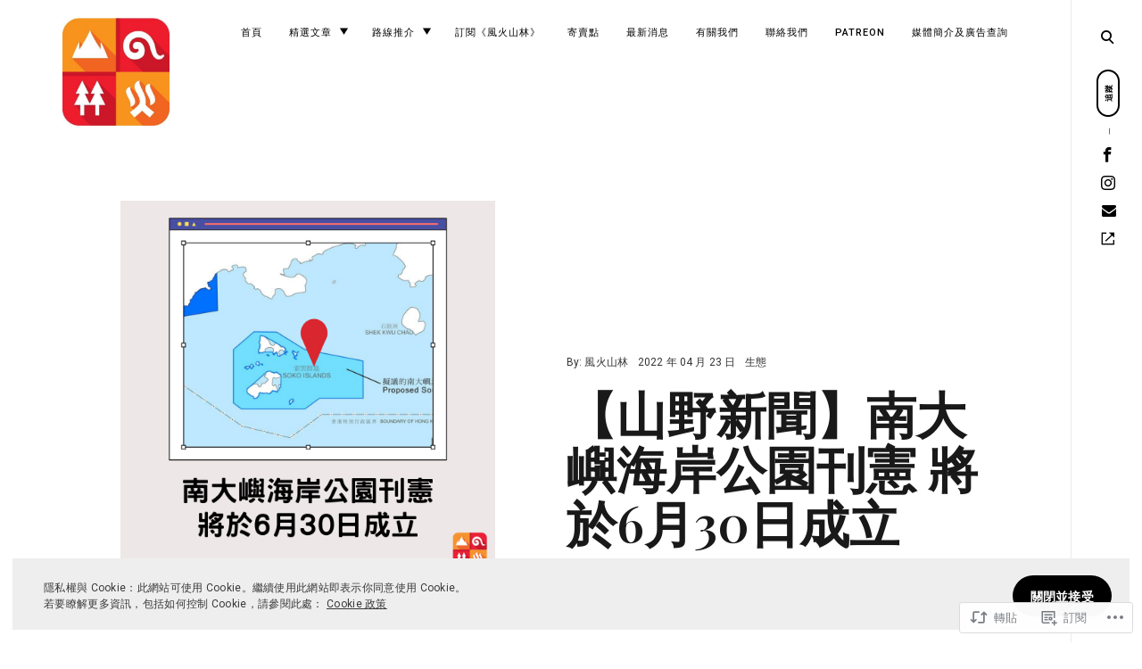

--- FILE ---
content_type: text/html; charset=UTF-8
request_url: https://hikingwindfire.com/2022/04/23/%E3%80%90%E5%8D%97%E5%A4%A7%E5%B6%BC%E6%B5%B7%E5%B2%B8%E5%85%AC%E5%9C%92%E5%88%8A%E6%86%B2-%E5%B0%87%E6%96%BC6%E6%9C%8830%E6%97%A5%E6%88%90%E7%AB%8B%E3%80%91/
body_size: 31148
content:
<!DOCTYPE html>
<html lang="zh-TW">
<!--[if IE]><html class="ie"><![endif]-->
<head>
<meta charset="UTF-8">
<meta name="viewport" content="width=device-width, initial-scale=1">
<link rel="profile" href="http://gmpg.org/xfn/11">
<link rel="pingback" href="https://hikingwindfire.com/xmlrpc.php">

<title>【山野新聞】南大嶼海岸公園刊憲 將於6月30日成立 &#8211; 香港行山雜誌 | 遠足 | 遊記路線 | 報道 &#8211; 風火山林</title>
<meta name='robots' content='max-image-preview:large' />

<!-- Async WordPress.com Remote Login -->
<script id="wpcom_remote_login_js">
var wpcom_remote_login_extra_auth = '';
function wpcom_remote_login_remove_dom_node_id( element_id ) {
	var dom_node = document.getElementById( element_id );
	if ( dom_node ) { dom_node.parentNode.removeChild( dom_node ); }
}
function wpcom_remote_login_remove_dom_node_classes( class_name ) {
	var dom_nodes = document.querySelectorAll( '.' + class_name );
	for ( var i = 0; i < dom_nodes.length; i++ ) {
		dom_nodes[ i ].parentNode.removeChild( dom_nodes[ i ] );
	}
}
function wpcom_remote_login_final_cleanup() {
	wpcom_remote_login_remove_dom_node_classes( "wpcom_remote_login_msg" );
	wpcom_remote_login_remove_dom_node_id( "wpcom_remote_login_key" );
	wpcom_remote_login_remove_dom_node_id( "wpcom_remote_login_validate" );
	wpcom_remote_login_remove_dom_node_id( "wpcom_remote_login_js" );
	wpcom_remote_login_remove_dom_node_id( "wpcom_request_access_iframe" );
	wpcom_remote_login_remove_dom_node_id( "wpcom_request_access_styles" );
}

// Watch for messages back from the remote login
window.addEventListener( "message", function( e ) {
	if ( e.origin === "https://r-login.wordpress.com" ) {
		var data = {};
		try {
			data = JSON.parse( e.data );
		} catch( e ) {
			wpcom_remote_login_final_cleanup();
			return;
		}

		if ( data.msg === 'LOGIN' ) {
			// Clean up the login check iframe
			wpcom_remote_login_remove_dom_node_id( "wpcom_remote_login_key" );

			var id_regex = new RegExp( /^[0-9]+$/ );
			var token_regex = new RegExp( /^.*|.*|.*$/ );
			if (
				token_regex.test( data.token )
				&& id_regex.test( data.wpcomid )
			) {
				// We have everything we need to ask for a login
				var script = document.createElement( "script" );
				script.setAttribute( "id", "wpcom_remote_login_validate" );
				script.src = '/remote-login.php?wpcom_remote_login=validate'
					+ '&wpcomid=' + data.wpcomid
					+ '&token=' + encodeURIComponent( data.token )
					+ '&host=' + window.location.protocol
					+ '//' + window.location.hostname
					+ '&postid=8253'
					+ '&is_singular=1';
				document.body.appendChild( script );
			}

			return;
		}

		// Safari ITP, not logged in, so redirect
		if ( data.msg === 'LOGIN-REDIRECT' ) {
			window.location = 'https://wordpress.com/log-in?redirect_to=' + window.location.href;
			return;
		}

		// Safari ITP, storage access failed, remove the request
		if ( data.msg === 'LOGIN-REMOVE' ) {
			var css_zap = 'html { -webkit-transition: margin-top 1s; transition: margin-top 1s; } /* 9001 */ html { margin-top: 0 !important; } * html body { margin-top: 0 !important; } @media screen and ( max-width: 782px ) { html { margin-top: 0 !important; } * html body { margin-top: 0 !important; } }';
			var style_zap = document.createElement( 'style' );
			style_zap.type = 'text/css';
			style_zap.appendChild( document.createTextNode( css_zap ) );
			document.body.appendChild( style_zap );

			var e = document.getElementById( 'wpcom_request_access_iframe' );
			e.parentNode.removeChild( e );

			document.cookie = 'wordpress_com_login_access=denied; path=/; max-age=31536000';

			return;
		}

		// Safari ITP
		if ( data.msg === 'REQUEST_ACCESS' ) {
			console.log( 'request access: safari' );

			// Check ITP iframe enable/disable knob
			if ( wpcom_remote_login_extra_auth !== 'safari_itp_iframe' ) {
				return;
			}

			// If we are in a "private window" there is no ITP.
			var private_window = false;
			try {
				var opendb = window.openDatabase( null, null, null, null );
			} catch( e ) {
				private_window = true;
			}

			if ( private_window ) {
				console.log( 'private window' );
				return;
			}

			var iframe = document.createElement( 'iframe' );
			iframe.id = 'wpcom_request_access_iframe';
			iframe.setAttribute( 'scrolling', 'no' );
			iframe.setAttribute( 'sandbox', 'allow-storage-access-by-user-activation allow-scripts allow-same-origin allow-top-navigation-by-user-activation' );
			iframe.src = 'https://r-login.wordpress.com/remote-login.php?wpcom_remote_login=request_access&origin=' + encodeURIComponent( data.origin ) + '&wpcomid=' + encodeURIComponent( data.wpcomid );

			var css = 'html { -webkit-transition: margin-top 1s; transition: margin-top 1s; } /* 9001 */ html { margin-top: 46px !important; } * html body { margin-top: 46px !important; } @media screen and ( max-width: 660px ) { html { margin-top: 71px !important; } * html body { margin-top: 71px !important; } #wpcom_request_access_iframe { display: block; height: 71px !important; } } #wpcom_request_access_iframe { border: 0px; height: 46px; position: fixed; top: 0; left: 0; width: 100%; min-width: 100%; z-index: 99999; background: #23282d; } ';

			var style = document.createElement( 'style' );
			style.type = 'text/css';
			style.id = 'wpcom_request_access_styles';
			style.appendChild( document.createTextNode( css ) );
			document.body.appendChild( style );

			document.body.appendChild( iframe );
		}

		if ( data.msg === 'DONE' ) {
			wpcom_remote_login_final_cleanup();
		}
	}
}, false );

// Inject the remote login iframe after the page has had a chance to load
// more critical resources
window.addEventListener( "DOMContentLoaded", function( e ) {
	var iframe = document.createElement( "iframe" );
	iframe.style.display = "none";
	iframe.setAttribute( "scrolling", "no" );
	iframe.setAttribute( "id", "wpcom_remote_login_key" );
	iframe.src = "https://r-login.wordpress.com/remote-login.php"
		+ "?wpcom_remote_login=key"
		+ "&origin=aHR0cHM6Ly9oaWtpbmd3aW5kZmlyZS5jb20%3D"
		+ "&wpcomid=83253267"
		+ "&time=" + Math.floor( Date.now() / 1000 );
	document.body.appendChild( iframe );
}, false );
</script>
<link rel='dns-prefetch' href='//s0.wp.com' />
<link rel='dns-prefetch' href='//wordpress.com' />
<link rel='dns-prefetch' href='//fonts-api.wp.com' />
<link rel='dns-prefetch' href='//af.pubmine.com' />
<link rel="alternate" type="application/rss+xml" title="訂閱 香港行山雜誌 | 遠足 | 遊記路線 | 報道 - 風火山林 &raquo;" href="https://hikingwindfire.com/feed/" />
<link rel="alternate" type="application/rss+xml" title="訂閱 香港行山雜誌 | 遠足 | 遊記路線 | 報道 - 風火山林 &raquo; 迴響" href="https://hikingwindfire.com/comments/feed/" />
<link rel="alternate" type="application/rss+xml" title="訂閱 香港行山雜誌 | 遠足 | 遊記路線 | 報道 - 風火山林 &raquo; 【山野新聞】南大嶼海岸公園刊憲 將於6月30日成立 迴響" href="https://hikingwindfire.com/2022/04/23/%e3%80%90%e5%8d%97%e5%a4%a7%e5%b6%bc%e6%b5%b7%e5%b2%b8%e5%85%ac%e5%9c%92%e5%88%8a%e6%86%b2-%e5%b0%87%e6%96%bc6%e6%9c%8830%e6%97%a5%e6%88%90%e7%ab%8b%e3%80%91/feed/" />
	<script type="text/javascript">
		/* <![CDATA[ */
		function addLoadEvent(func) {
			var oldonload = window.onload;
			if (typeof window.onload != 'function') {
				window.onload = func;
			} else {
				window.onload = function () {
					oldonload();
					func();
				}
			}
		}
		/* ]]> */
	</script>
	<link crossorigin='anonymous' rel='stylesheet' id='all-css-0-1' href='/_static/??-eJx9zN0KwjAMhuEbsgZ/5vBAvJbShtE1bYNJKLt7NxEEEQ9fku+Bzi60qlgVijkmm1IV6ClOqAJo67XlhI58B8XC5BUFRBfCfRDZwW9gRmUf8rtBrEJp0WjdPnAzouMm+lX/REoZP+6rtvd7uR3G4XQcr5fzMD8BGYBNRA==&cssminify=yes' type='text/css' media='all' />
<style id='wp-emoji-styles-inline-css'>

	img.wp-smiley, img.emoji {
		display: inline !important;
		border: none !important;
		box-shadow: none !important;
		height: 1em !important;
		width: 1em !important;
		margin: 0 0.07em !important;
		vertical-align: -0.1em !important;
		background: none !important;
		padding: 0 !important;
	}
/*# sourceURL=wp-emoji-styles-inline-css */
</style>
<link crossorigin='anonymous' rel='stylesheet' id='all-css-2-1' href='/wp-content/plugins/gutenberg-core/v22.2.0/build/styles/block-library/style.css?m=1764855221i&cssminify=yes' type='text/css' media='all' />
<style id='wp-block-library-inline-css'>
.has-text-align-justify {
	text-align:justify;
}
.has-text-align-justify{text-align:justify;}

/*# sourceURL=wp-block-library-inline-css */
</style><style id='wp-block-paragraph-inline-css'>
.is-small-text{font-size:.875em}.is-regular-text{font-size:1em}.is-large-text{font-size:2.25em}.is-larger-text{font-size:3em}.has-drop-cap:not(:focus):first-letter{float:left;font-size:8.4em;font-style:normal;font-weight:100;line-height:.68;margin:.05em .1em 0 0;text-transform:uppercase}body.rtl .has-drop-cap:not(:focus):first-letter{float:none;margin-left:.1em}p.has-drop-cap.has-background{overflow:hidden}:root :where(p.has-background){padding:1.25em 2.375em}:where(p.has-text-color:not(.has-link-color)) a{color:inherit}p.has-text-align-left[style*="writing-mode:vertical-lr"],p.has-text-align-right[style*="writing-mode:vertical-rl"]{rotate:180deg}
/*# sourceURL=/wp-content/plugins/gutenberg-core/v22.2.0/build/styles/block-library/paragraph/style.css */
</style>
<style id='wp-block-image-inline-css'>
.wp-block-image>a,.wp-block-image>figure>a{display:inline-block}.wp-block-image img{box-sizing:border-box;height:auto;max-width:100%;vertical-align:bottom}@media not (prefers-reduced-motion){.wp-block-image img.hide{visibility:hidden}.wp-block-image img.show{animation:show-content-image .4s}}.wp-block-image[style*=border-radius] img,.wp-block-image[style*=border-radius]>a{border-radius:inherit}.wp-block-image.has-custom-border img{box-sizing:border-box}.wp-block-image.aligncenter{text-align:center}.wp-block-image.alignfull>a,.wp-block-image.alignwide>a{width:100%}.wp-block-image.alignfull img,.wp-block-image.alignwide img{height:auto;width:100%}.wp-block-image .aligncenter,.wp-block-image .alignleft,.wp-block-image .alignright,.wp-block-image.aligncenter,.wp-block-image.alignleft,.wp-block-image.alignright{display:table}.wp-block-image .aligncenter>figcaption,.wp-block-image .alignleft>figcaption,.wp-block-image .alignright>figcaption,.wp-block-image.aligncenter>figcaption,.wp-block-image.alignleft>figcaption,.wp-block-image.alignright>figcaption{caption-side:bottom;display:table-caption}.wp-block-image .alignleft{float:left;margin:.5em 1em .5em 0}.wp-block-image .alignright{float:right;margin:.5em 0 .5em 1em}.wp-block-image .aligncenter{margin-left:auto;margin-right:auto}.wp-block-image :where(figcaption){margin-bottom:1em;margin-top:.5em}.wp-block-image.is-style-circle-mask img{border-radius:9999px}@supports ((-webkit-mask-image:none) or (mask-image:none)) or (-webkit-mask-image:none){.wp-block-image.is-style-circle-mask img{border-radius:0;-webkit-mask-image:url('data:image/svg+xml;utf8,<svg viewBox="0 0 100 100" xmlns="http://www.w3.org/2000/svg"><circle cx="50" cy="50" r="50"/></svg>');mask-image:url('data:image/svg+xml;utf8,<svg viewBox="0 0 100 100" xmlns="http://www.w3.org/2000/svg"><circle cx="50" cy="50" r="50"/></svg>');mask-mode:alpha;-webkit-mask-position:center;mask-position:center;-webkit-mask-repeat:no-repeat;mask-repeat:no-repeat;-webkit-mask-size:contain;mask-size:contain}}:root :where(.wp-block-image.is-style-rounded img,.wp-block-image .is-style-rounded img){border-radius:9999px}.wp-block-image figure{margin:0}.wp-lightbox-container{display:flex;flex-direction:column;position:relative}.wp-lightbox-container img{cursor:zoom-in}.wp-lightbox-container img:hover+button{opacity:1}.wp-lightbox-container button{align-items:center;backdrop-filter:blur(16px) saturate(180%);background-color:#5a5a5a40;border:none;border-radius:4px;cursor:zoom-in;display:flex;height:20px;justify-content:center;opacity:0;padding:0;position:absolute;right:16px;text-align:center;top:16px;width:20px;z-index:100}@media not (prefers-reduced-motion){.wp-lightbox-container button{transition:opacity .2s ease}}.wp-lightbox-container button:focus-visible{outline:3px auto #5a5a5a40;outline:3px auto -webkit-focus-ring-color;outline-offset:3px}.wp-lightbox-container button:hover{cursor:pointer;opacity:1}.wp-lightbox-container button:focus{opacity:1}.wp-lightbox-container button:focus,.wp-lightbox-container button:hover,.wp-lightbox-container button:not(:hover):not(:active):not(.has-background){background-color:#5a5a5a40;border:none}.wp-lightbox-overlay{box-sizing:border-box;cursor:zoom-out;height:100vh;left:0;overflow:hidden;position:fixed;top:0;visibility:hidden;width:100%;z-index:100000}.wp-lightbox-overlay .close-button{align-items:center;cursor:pointer;display:flex;justify-content:center;min-height:40px;min-width:40px;padding:0;position:absolute;right:calc(env(safe-area-inset-right) + 16px);top:calc(env(safe-area-inset-top) + 16px);z-index:5000000}.wp-lightbox-overlay .close-button:focus,.wp-lightbox-overlay .close-button:hover,.wp-lightbox-overlay .close-button:not(:hover):not(:active):not(.has-background){background:none;border:none}.wp-lightbox-overlay .lightbox-image-container{height:var(--wp--lightbox-container-height);left:50%;overflow:hidden;position:absolute;top:50%;transform:translate(-50%,-50%);transform-origin:top left;width:var(--wp--lightbox-container-width);z-index:9999999999}.wp-lightbox-overlay .wp-block-image{align-items:center;box-sizing:border-box;display:flex;height:100%;justify-content:center;margin:0;position:relative;transform-origin:0 0;width:100%;z-index:3000000}.wp-lightbox-overlay .wp-block-image img{height:var(--wp--lightbox-image-height);min-height:var(--wp--lightbox-image-height);min-width:var(--wp--lightbox-image-width);width:var(--wp--lightbox-image-width)}.wp-lightbox-overlay .wp-block-image figcaption{display:none}.wp-lightbox-overlay button{background:none;border:none}.wp-lightbox-overlay .scrim{background-color:#fff;height:100%;opacity:.9;position:absolute;width:100%;z-index:2000000}.wp-lightbox-overlay.active{visibility:visible}@media not (prefers-reduced-motion){.wp-lightbox-overlay.active{animation:turn-on-visibility .25s both}.wp-lightbox-overlay.active img{animation:turn-on-visibility .35s both}.wp-lightbox-overlay.show-closing-animation:not(.active){animation:turn-off-visibility .35s both}.wp-lightbox-overlay.show-closing-animation:not(.active) img{animation:turn-off-visibility .25s both}.wp-lightbox-overlay.zoom.active{animation:none;opacity:1;visibility:visible}.wp-lightbox-overlay.zoom.active .lightbox-image-container{animation:lightbox-zoom-in .4s}.wp-lightbox-overlay.zoom.active .lightbox-image-container img{animation:none}.wp-lightbox-overlay.zoom.active .scrim{animation:turn-on-visibility .4s forwards}.wp-lightbox-overlay.zoom.show-closing-animation:not(.active){animation:none}.wp-lightbox-overlay.zoom.show-closing-animation:not(.active) .lightbox-image-container{animation:lightbox-zoom-out .4s}.wp-lightbox-overlay.zoom.show-closing-animation:not(.active) .lightbox-image-container img{animation:none}.wp-lightbox-overlay.zoom.show-closing-animation:not(.active) .scrim{animation:turn-off-visibility .4s forwards}}@keyframes show-content-image{0%{visibility:hidden}99%{visibility:hidden}to{visibility:visible}}@keyframes turn-on-visibility{0%{opacity:0}to{opacity:1}}@keyframes turn-off-visibility{0%{opacity:1;visibility:visible}99%{opacity:0;visibility:visible}to{opacity:0;visibility:hidden}}@keyframes lightbox-zoom-in{0%{transform:translate(calc((-100vw + var(--wp--lightbox-scrollbar-width))/2 + var(--wp--lightbox-initial-left-position)),calc(-50vh + var(--wp--lightbox-initial-top-position))) scale(var(--wp--lightbox-scale))}to{transform:translate(-50%,-50%) scale(1)}}@keyframes lightbox-zoom-out{0%{transform:translate(-50%,-50%) scale(1);visibility:visible}99%{visibility:visible}to{transform:translate(calc((-100vw + var(--wp--lightbox-scrollbar-width))/2 + var(--wp--lightbox-initial-left-position)),calc(-50vh + var(--wp--lightbox-initial-top-position))) scale(var(--wp--lightbox-scale));visibility:hidden}}
/*# sourceURL=/wp-content/plugins/gutenberg-core/v22.2.0/build/styles/block-library/image/style.css */
</style>
<style id='global-styles-inline-css'>
:root{--wp--preset--aspect-ratio--square: 1;--wp--preset--aspect-ratio--4-3: 4/3;--wp--preset--aspect-ratio--3-4: 3/4;--wp--preset--aspect-ratio--3-2: 3/2;--wp--preset--aspect-ratio--2-3: 2/3;--wp--preset--aspect-ratio--16-9: 16/9;--wp--preset--aspect-ratio--9-16: 9/16;--wp--preset--color--black: #000000;--wp--preset--color--cyan-bluish-gray: #abb8c3;--wp--preset--color--white: #ffffff;--wp--preset--color--pale-pink: #f78da7;--wp--preset--color--vivid-red: #cf2e2e;--wp--preset--color--luminous-vivid-orange: #ff6900;--wp--preset--color--luminous-vivid-amber: #fcb900;--wp--preset--color--light-green-cyan: #7bdcb5;--wp--preset--color--vivid-green-cyan: #00d084;--wp--preset--color--pale-cyan-blue: #8ed1fc;--wp--preset--color--vivid-cyan-blue: #0693e3;--wp--preset--color--vivid-purple: #9b51e0;--wp--preset--gradient--vivid-cyan-blue-to-vivid-purple: linear-gradient(135deg,rgb(6,147,227) 0%,rgb(155,81,224) 100%);--wp--preset--gradient--light-green-cyan-to-vivid-green-cyan: linear-gradient(135deg,rgb(122,220,180) 0%,rgb(0,208,130) 100%);--wp--preset--gradient--luminous-vivid-amber-to-luminous-vivid-orange: linear-gradient(135deg,rgb(252,185,0) 0%,rgb(255,105,0) 100%);--wp--preset--gradient--luminous-vivid-orange-to-vivid-red: linear-gradient(135deg,rgb(255,105,0) 0%,rgb(207,46,46) 100%);--wp--preset--gradient--very-light-gray-to-cyan-bluish-gray: linear-gradient(135deg,rgb(238,238,238) 0%,rgb(169,184,195) 100%);--wp--preset--gradient--cool-to-warm-spectrum: linear-gradient(135deg,rgb(74,234,220) 0%,rgb(151,120,209) 20%,rgb(207,42,186) 40%,rgb(238,44,130) 60%,rgb(251,105,98) 80%,rgb(254,248,76) 100%);--wp--preset--gradient--blush-light-purple: linear-gradient(135deg,rgb(255,206,236) 0%,rgb(152,150,240) 100%);--wp--preset--gradient--blush-bordeaux: linear-gradient(135deg,rgb(254,205,165) 0%,rgb(254,45,45) 50%,rgb(107,0,62) 100%);--wp--preset--gradient--luminous-dusk: linear-gradient(135deg,rgb(255,203,112) 0%,rgb(199,81,192) 50%,rgb(65,88,208) 100%);--wp--preset--gradient--pale-ocean: linear-gradient(135deg,rgb(255,245,203) 0%,rgb(182,227,212) 50%,rgb(51,167,181) 100%);--wp--preset--gradient--electric-grass: linear-gradient(135deg,rgb(202,248,128) 0%,rgb(113,206,126) 100%);--wp--preset--gradient--midnight: linear-gradient(135deg,rgb(2,3,129) 0%,rgb(40,116,252) 100%);--wp--preset--font-size--small: 15px;--wp--preset--font-size--medium: 20px;--wp--preset--font-size--large: 24px;--wp--preset--font-size--x-large: 42px;--wp--preset--font-size--regular: 18px;--wp--preset--font-size--larger: 32px;--wp--preset--font-size--huge: 42px;--wp--preset--font-family--albert-sans: 'Albert Sans', sans-serif;--wp--preset--font-family--alegreya: Alegreya, serif;--wp--preset--font-family--arvo: Arvo, serif;--wp--preset--font-family--bodoni-moda: 'Bodoni Moda', serif;--wp--preset--font-family--bricolage-grotesque: 'Bricolage Grotesque', sans-serif;--wp--preset--font-family--cabin: Cabin, sans-serif;--wp--preset--font-family--chivo: Chivo, sans-serif;--wp--preset--font-family--commissioner: Commissioner, sans-serif;--wp--preset--font-family--cormorant: Cormorant, serif;--wp--preset--font-family--courier-prime: 'Courier Prime', monospace;--wp--preset--font-family--crimson-pro: 'Crimson Pro', serif;--wp--preset--font-family--dm-mono: 'DM Mono', monospace;--wp--preset--font-family--dm-sans: 'DM Sans', sans-serif;--wp--preset--font-family--dm-serif-display: 'DM Serif Display', serif;--wp--preset--font-family--domine: Domine, serif;--wp--preset--font-family--eb-garamond: 'EB Garamond', serif;--wp--preset--font-family--epilogue: Epilogue, sans-serif;--wp--preset--font-family--fahkwang: Fahkwang, sans-serif;--wp--preset--font-family--figtree: Figtree, sans-serif;--wp--preset--font-family--fira-sans: 'Fira Sans', sans-serif;--wp--preset--font-family--fjalla-one: 'Fjalla One', sans-serif;--wp--preset--font-family--fraunces: Fraunces, serif;--wp--preset--font-family--gabarito: Gabarito, system-ui;--wp--preset--font-family--ibm-plex-mono: 'IBM Plex Mono', monospace;--wp--preset--font-family--ibm-plex-sans: 'IBM Plex Sans', sans-serif;--wp--preset--font-family--ibarra-real-nova: 'Ibarra Real Nova', serif;--wp--preset--font-family--instrument-serif: 'Instrument Serif', serif;--wp--preset--font-family--inter: Inter, sans-serif;--wp--preset--font-family--josefin-sans: 'Josefin Sans', sans-serif;--wp--preset--font-family--jost: Jost, sans-serif;--wp--preset--font-family--libre-baskerville: 'Libre Baskerville', serif;--wp--preset--font-family--libre-franklin: 'Libre Franklin', sans-serif;--wp--preset--font-family--literata: Literata, serif;--wp--preset--font-family--lora: Lora, serif;--wp--preset--font-family--merriweather: Merriweather, serif;--wp--preset--font-family--montserrat: Montserrat, sans-serif;--wp--preset--font-family--newsreader: Newsreader, serif;--wp--preset--font-family--noto-sans-mono: 'Noto Sans Mono', sans-serif;--wp--preset--font-family--nunito: Nunito, sans-serif;--wp--preset--font-family--open-sans: 'Open Sans', sans-serif;--wp--preset--font-family--overpass: Overpass, sans-serif;--wp--preset--font-family--pt-serif: 'PT Serif', serif;--wp--preset--font-family--petrona: Petrona, serif;--wp--preset--font-family--piazzolla: Piazzolla, serif;--wp--preset--font-family--playfair-display: 'Playfair Display', serif;--wp--preset--font-family--plus-jakarta-sans: 'Plus Jakarta Sans', sans-serif;--wp--preset--font-family--poppins: Poppins, sans-serif;--wp--preset--font-family--raleway: Raleway, sans-serif;--wp--preset--font-family--roboto: Roboto, sans-serif;--wp--preset--font-family--roboto-slab: 'Roboto Slab', serif;--wp--preset--font-family--rubik: Rubik, sans-serif;--wp--preset--font-family--rufina: Rufina, serif;--wp--preset--font-family--sora: Sora, sans-serif;--wp--preset--font-family--source-sans-3: 'Source Sans 3', sans-serif;--wp--preset--font-family--source-serif-4: 'Source Serif 4', serif;--wp--preset--font-family--space-mono: 'Space Mono', monospace;--wp--preset--font-family--syne: Syne, sans-serif;--wp--preset--font-family--texturina: Texturina, serif;--wp--preset--font-family--urbanist: Urbanist, sans-serif;--wp--preset--font-family--work-sans: 'Work Sans', sans-serif;--wp--preset--spacing--20: 0.44rem;--wp--preset--spacing--30: 0.67rem;--wp--preset--spacing--40: 1rem;--wp--preset--spacing--50: 1.5rem;--wp--preset--spacing--60: 2.25rem;--wp--preset--spacing--70: 3.38rem;--wp--preset--spacing--80: 5.06rem;--wp--preset--shadow--natural: 6px 6px 9px rgba(0, 0, 0, 0.2);--wp--preset--shadow--deep: 12px 12px 50px rgba(0, 0, 0, 0.4);--wp--preset--shadow--sharp: 6px 6px 0px rgba(0, 0, 0, 0.2);--wp--preset--shadow--outlined: 6px 6px 0px -3px rgb(255, 255, 255), 6px 6px rgb(0, 0, 0);--wp--preset--shadow--crisp: 6px 6px 0px rgb(0, 0, 0);}:where(.is-layout-flex){gap: 0.5em;}:where(.is-layout-grid){gap: 0.5em;}body .is-layout-flex{display: flex;}.is-layout-flex{flex-wrap: wrap;align-items: center;}.is-layout-flex > :is(*, div){margin: 0;}body .is-layout-grid{display: grid;}.is-layout-grid > :is(*, div){margin: 0;}:where(.wp-block-columns.is-layout-flex){gap: 2em;}:where(.wp-block-columns.is-layout-grid){gap: 2em;}:where(.wp-block-post-template.is-layout-flex){gap: 1.25em;}:where(.wp-block-post-template.is-layout-grid){gap: 1.25em;}.has-black-color{color: var(--wp--preset--color--black) !important;}.has-cyan-bluish-gray-color{color: var(--wp--preset--color--cyan-bluish-gray) !important;}.has-white-color{color: var(--wp--preset--color--white) !important;}.has-pale-pink-color{color: var(--wp--preset--color--pale-pink) !important;}.has-vivid-red-color{color: var(--wp--preset--color--vivid-red) !important;}.has-luminous-vivid-orange-color{color: var(--wp--preset--color--luminous-vivid-orange) !important;}.has-luminous-vivid-amber-color{color: var(--wp--preset--color--luminous-vivid-amber) !important;}.has-light-green-cyan-color{color: var(--wp--preset--color--light-green-cyan) !important;}.has-vivid-green-cyan-color{color: var(--wp--preset--color--vivid-green-cyan) !important;}.has-pale-cyan-blue-color{color: var(--wp--preset--color--pale-cyan-blue) !important;}.has-vivid-cyan-blue-color{color: var(--wp--preset--color--vivid-cyan-blue) !important;}.has-vivid-purple-color{color: var(--wp--preset--color--vivid-purple) !important;}.has-black-background-color{background-color: var(--wp--preset--color--black) !important;}.has-cyan-bluish-gray-background-color{background-color: var(--wp--preset--color--cyan-bluish-gray) !important;}.has-white-background-color{background-color: var(--wp--preset--color--white) !important;}.has-pale-pink-background-color{background-color: var(--wp--preset--color--pale-pink) !important;}.has-vivid-red-background-color{background-color: var(--wp--preset--color--vivid-red) !important;}.has-luminous-vivid-orange-background-color{background-color: var(--wp--preset--color--luminous-vivid-orange) !important;}.has-luminous-vivid-amber-background-color{background-color: var(--wp--preset--color--luminous-vivid-amber) !important;}.has-light-green-cyan-background-color{background-color: var(--wp--preset--color--light-green-cyan) !important;}.has-vivid-green-cyan-background-color{background-color: var(--wp--preset--color--vivid-green-cyan) !important;}.has-pale-cyan-blue-background-color{background-color: var(--wp--preset--color--pale-cyan-blue) !important;}.has-vivid-cyan-blue-background-color{background-color: var(--wp--preset--color--vivid-cyan-blue) !important;}.has-vivid-purple-background-color{background-color: var(--wp--preset--color--vivid-purple) !important;}.has-black-border-color{border-color: var(--wp--preset--color--black) !important;}.has-cyan-bluish-gray-border-color{border-color: var(--wp--preset--color--cyan-bluish-gray) !important;}.has-white-border-color{border-color: var(--wp--preset--color--white) !important;}.has-pale-pink-border-color{border-color: var(--wp--preset--color--pale-pink) !important;}.has-vivid-red-border-color{border-color: var(--wp--preset--color--vivid-red) !important;}.has-luminous-vivid-orange-border-color{border-color: var(--wp--preset--color--luminous-vivid-orange) !important;}.has-luminous-vivid-amber-border-color{border-color: var(--wp--preset--color--luminous-vivid-amber) !important;}.has-light-green-cyan-border-color{border-color: var(--wp--preset--color--light-green-cyan) !important;}.has-vivid-green-cyan-border-color{border-color: var(--wp--preset--color--vivid-green-cyan) !important;}.has-pale-cyan-blue-border-color{border-color: var(--wp--preset--color--pale-cyan-blue) !important;}.has-vivid-cyan-blue-border-color{border-color: var(--wp--preset--color--vivid-cyan-blue) !important;}.has-vivid-purple-border-color{border-color: var(--wp--preset--color--vivid-purple) !important;}.has-vivid-cyan-blue-to-vivid-purple-gradient-background{background: var(--wp--preset--gradient--vivid-cyan-blue-to-vivid-purple) !important;}.has-light-green-cyan-to-vivid-green-cyan-gradient-background{background: var(--wp--preset--gradient--light-green-cyan-to-vivid-green-cyan) !important;}.has-luminous-vivid-amber-to-luminous-vivid-orange-gradient-background{background: var(--wp--preset--gradient--luminous-vivid-amber-to-luminous-vivid-orange) !important;}.has-luminous-vivid-orange-to-vivid-red-gradient-background{background: var(--wp--preset--gradient--luminous-vivid-orange-to-vivid-red) !important;}.has-very-light-gray-to-cyan-bluish-gray-gradient-background{background: var(--wp--preset--gradient--very-light-gray-to-cyan-bluish-gray) !important;}.has-cool-to-warm-spectrum-gradient-background{background: var(--wp--preset--gradient--cool-to-warm-spectrum) !important;}.has-blush-light-purple-gradient-background{background: var(--wp--preset--gradient--blush-light-purple) !important;}.has-blush-bordeaux-gradient-background{background: var(--wp--preset--gradient--blush-bordeaux) !important;}.has-luminous-dusk-gradient-background{background: var(--wp--preset--gradient--luminous-dusk) !important;}.has-pale-ocean-gradient-background{background: var(--wp--preset--gradient--pale-ocean) !important;}.has-electric-grass-gradient-background{background: var(--wp--preset--gradient--electric-grass) !important;}.has-midnight-gradient-background{background: var(--wp--preset--gradient--midnight) !important;}.has-small-font-size{font-size: var(--wp--preset--font-size--small) !important;}.has-medium-font-size{font-size: var(--wp--preset--font-size--medium) !important;}.has-large-font-size{font-size: var(--wp--preset--font-size--large) !important;}.has-x-large-font-size{font-size: var(--wp--preset--font-size--x-large) !important;}.has-albert-sans-font-family{font-family: var(--wp--preset--font-family--albert-sans) !important;}.has-alegreya-font-family{font-family: var(--wp--preset--font-family--alegreya) !important;}.has-arvo-font-family{font-family: var(--wp--preset--font-family--arvo) !important;}.has-bodoni-moda-font-family{font-family: var(--wp--preset--font-family--bodoni-moda) !important;}.has-bricolage-grotesque-font-family{font-family: var(--wp--preset--font-family--bricolage-grotesque) !important;}.has-cabin-font-family{font-family: var(--wp--preset--font-family--cabin) !important;}.has-chivo-font-family{font-family: var(--wp--preset--font-family--chivo) !important;}.has-commissioner-font-family{font-family: var(--wp--preset--font-family--commissioner) !important;}.has-cormorant-font-family{font-family: var(--wp--preset--font-family--cormorant) !important;}.has-courier-prime-font-family{font-family: var(--wp--preset--font-family--courier-prime) !important;}.has-crimson-pro-font-family{font-family: var(--wp--preset--font-family--crimson-pro) !important;}.has-dm-mono-font-family{font-family: var(--wp--preset--font-family--dm-mono) !important;}.has-dm-sans-font-family{font-family: var(--wp--preset--font-family--dm-sans) !important;}.has-dm-serif-display-font-family{font-family: var(--wp--preset--font-family--dm-serif-display) !important;}.has-domine-font-family{font-family: var(--wp--preset--font-family--domine) !important;}.has-eb-garamond-font-family{font-family: var(--wp--preset--font-family--eb-garamond) !important;}.has-epilogue-font-family{font-family: var(--wp--preset--font-family--epilogue) !important;}.has-fahkwang-font-family{font-family: var(--wp--preset--font-family--fahkwang) !important;}.has-figtree-font-family{font-family: var(--wp--preset--font-family--figtree) !important;}.has-fira-sans-font-family{font-family: var(--wp--preset--font-family--fira-sans) !important;}.has-fjalla-one-font-family{font-family: var(--wp--preset--font-family--fjalla-one) !important;}.has-fraunces-font-family{font-family: var(--wp--preset--font-family--fraunces) !important;}.has-gabarito-font-family{font-family: var(--wp--preset--font-family--gabarito) !important;}.has-ibm-plex-mono-font-family{font-family: var(--wp--preset--font-family--ibm-plex-mono) !important;}.has-ibm-plex-sans-font-family{font-family: var(--wp--preset--font-family--ibm-plex-sans) !important;}.has-ibarra-real-nova-font-family{font-family: var(--wp--preset--font-family--ibarra-real-nova) !important;}.has-instrument-serif-font-family{font-family: var(--wp--preset--font-family--instrument-serif) !important;}.has-inter-font-family{font-family: var(--wp--preset--font-family--inter) !important;}.has-josefin-sans-font-family{font-family: var(--wp--preset--font-family--josefin-sans) !important;}.has-jost-font-family{font-family: var(--wp--preset--font-family--jost) !important;}.has-libre-baskerville-font-family{font-family: var(--wp--preset--font-family--libre-baskerville) !important;}.has-libre-franklin-font-family{font-family: var(--wp--preset--font-family--libre-franklin) !important;}.has-literata-font-family{font-family: var(--wp--preset--font-family--literata) !important;}.has-lora-font-family{font-family: var(--wp--preset--font-family--lora) !important;}.has-merriweather-font-family{font-family: var(--wp--preset--font-family--merriweather) !important;}.has-montserrat-font-family{font-family: var(--wp--preset--font-family--montserrat) !important;}.has-newsreader-font-family{font-family: var(--wp--preset--font-family--newsreader) !important;}.has-noto-sans-mono-font-family{font-family: var(--wp--preset--font-family--noto-sans-mono) !important;}.has-nunito-font-family{font-family: var(--wp--preset--font-family--nunito) !important;}.has-open-sans-font-family{font-family: var(--wp--preset--font-family--open-sans) !important;}.has-overpass-font-family{font-family: var(--wp--preset--font-family--overpass) !important;}.has-pt-serif-font-family{font-family: var(--wp--preset--font-family--pt-serif) !important;}.has-petrona-font-family{font-family: var(--wp--preset--font-family--petrona) !important;}.has-piazzolla-font-family{font-family: var(--wp--preset--font-family--piazzolla) !important;}.has-playfair-display-font-family{font-family: var(--wp--preset--font-family--playfair-display) !important;}.has-plus-jakarta-sans-font-family{font-family: var(--wp--preset--font-family--plus-jakarta-sans) !important;}.has-poppins-font-family{font-family: var(--wp--preset--font-family--poppins) !important;}.has-raleway-font-family{font-family: var(--wp--preset--font-family--raleway) !important;}.has-roboto-font-family{font-family: var(--wp--preset--font-family--roboto) !important;}.has-roboto-slab-font-family{font-family: var(--wp--preset--font-family--roboto-slab) !important;}.has-rubik-font-family{font-family: var(--wp--preset--font-family--rubik) !important;}.has-rufina-font-family{font-family: var(--wp--preset--font-family--rufina) !important;}.has-sora-font-family{font-family: var(--wp--preset--font-family--sora) !important;}.has-source-sans-3-font-family{font-family: var(--wp--preset--font-family--source-sans-3) !important;}.has-source-serif-4-font-family{font-family: var(--wp--preset--font-family--source-serif-4) !important;}.has-space-mono-font-family{font-family: var(--wp--preset--font-family--space-mono) !important;}.has-syne-font-family{font-family: var(--wp--preset--font-family--syne) !important;}.has-texturina-font-family{font-family: var(--wp--preset--font-family--texturina) !important;}.has-urbanist-font-family{font-family: var(--wp--preset--font-family--urbanist) !important;}.has-work-sans-font-family{font-family: var(--wp--preset--font-family--work-sans) !important;}
/*# sourceURL=global-styles-inline-css */
</style>

<style id='classic-theme-styles-inline-css'>
/*! This file is auto-generated */
.wp-block-button__link{color:#fff;background-color:#32373c;border-radius:9999px;box-shadow:none;text-decoration:none;padding:calc(.667em + 2px) calc(1.333em + 2px);font-size:1.125em}.wp-block-file__button{background:#32373c;color:#fff;text-decoration:none}
/*# sourceURL=/wp-includes/css/classic-themes.min.css */
</style>
<link crossorigin='anonymous' rel='stylesheet' id='all-css-4-1' href='/_static/??-eJx9jtEOgjAMRX/IbgGN4oPxW2A0WFm3hRbRv3eEiPrCS9Pc3nNv7ZTAxaAY1CY/dhTEutj46HqxpSkqU4AQJ48w4MMcbEuiqwNEXx6NE9nZnyAe4Zs1YNY51To7GFuq0SNn2xY2UduhZlw+Oyg+t5GUa6Bp0oAikCfTyKC33CXbH/L8DXjqcSn8UxaUbIhKmZZ1mQ9XvhTHqqj2ZXk+3d9TgHr6&cssminify=yes' type='text/css' media='all' />
<link rel='stylesheet' id='veni-google-fonts-css' href='https://fonts-api.wp.com/css?family=Roboto:400,500,700|Playfair+Display:400,500,600,700&#038;subset=latin%2Clatin-ext' media='all' />
<link crossorigin='anonymous' rel='stylesheet' id='all-css-6-1' href='/_static/??/wp-content/themes/premium/veni/style.css,/wp-includes/css/dashicons.min.css,/wp-includes/js/thickbox/thickbox.css?m=1764336097j&cssminify=yes' type='text/css' media='all' />
<style id='jetpack_facebook_likebox-inline-css'>
.widget_facebook_likebox {
	overflow: hidden;
}

/*# sourceURL=/wp-content/mu-plugins/jetpack-plugin/sun/modules/widgets/facebook-likebox/style.css */
</style>
<link crossorigin='anonymous' rel='stylesheet' id='all-css-8-1' href='/_static/??-eJzTLy/QTc7PK0nNK9HPLdUtyClNz8wr1i9KTcrJTwcy0/WTi5G5ekCujj52Temp+bo5+cmJJZn5eSgc3bScxMwikFb7XFtDE1NLExMLc0OTLACohS2q&cssminify=yes' type='text/css' media='all' />
<link crossorigin='anonymous' rel='stylesheet' id='print-css-9-1' href='/wp-content/mu-plugins/global-print/global-print.css?m=1465851035i&cssminify=yes' type='text/css' media='print' />
<style id='jetpack-global-styles-frontend-style-inline-css'>
:root { --font-headings: unset; --font-base: unset; --font-headings-default: -apple-system,BlinkMacSystemFont,"Segoe UI",Roboto,Oxygen-Sans,Ubuntu,Cantarell,"Helvetica Neue",sans-serif; --font-base-default: -apple-system,BlinkMacSystemFont,"Segoe UI",Roboto,Oxygen-Sans,Ubuntu,Cantarell,"Helvetica Neue",sans-serif;}
/*# sourceURL=jetpack-global-styles-frontend-style-inline-css */
</style>
<link crossorigin='anonymous' rel='stylesheet' id='all-css-12-1' href='/_static/??-eJyNjcsKAjEMRX/IGtQZBxfip0hMS9sxTYppGfx7H7gRN+7ugcs5sFRHKi1Ig9Jd5R6zGMyhVaTrh8G6QFHfORhYwlvw6P39PbPENZmt4G/ROQuBKWVkxxrVvuBH1lIoz2waILJekF+HUzlupnG3nQ77YZwfuRJIaQ==&cssminify=yes' type='text/css' media='all' />
<script type="text/javascript" id="jetpack_related-posts-js-extra">
/* <![CDATA[ */
var related_posts_js_options = {"post_heading":"h4"};
//# sourceURL=jetpack_related-posts-js-extra
/* ]]> */
</script>
<script type="text/javascript" id="wpcom-actionbar-placeholder-js-extra">
/* <![CDATA[ */
var actionbardata = {"siteID":"83253267","postID":"8253","siteURL":"https://hikingwindfire.com","xhrURL":"https://hikingwindfire.com/wp-admin/admin-ajax.php","nonce":"7d8df276ec","isLoggedIn":"","statusMessage":"","subsEmailDefault":"instantly","proxyScriptUrl":"https://s0.wp.com/wp-content/js/wpcom-proxy-request.js?m=1513050504i&amp;ver=20211021","shortlink":"https://wp.me/p5DjYD-297","i18n":{"followedText":"\u6b64\u7db2\u7ad9\u7684\u65b0\u6587\u7ae0\u5c07\u986f\u793a\u65bc\u4f60\u7684\u003Ca href=\"https://wordpress.com/reader\"\u003E\u95b1\u8b80\u5668\u003C/a\u003E\u4e2d","foldBar":"\u6536\u5408\u6b64\u5217","unfoldBar":"\u5c55\u958b\u6b64\u5217 ","shortLinkCopied":"\u77ed\u9023\u7d50\u5df2\u8907\u88fd\u5230\u526a\u8cbc\u7c3f\u3002"}};
//# sourceURL=wpcom-actionbar-placeholder-js-extra
/* ]]> */
</script>
<script type="text/javascript" id="jetpack-mu-wpcom-settings-js-before">
/* <![CDATA[ */
var JETPACK_MU_WPCOM_SETTINGS = {"assetsUrl":"https://s0.wp.com/wp-content/mu-plugins/jetpack-mu-wpcom-plugin/sun/jetpack_vendor/automattic/jetpack-mu-wpcom/src/build/"};
//# sourceURL=jetpack-mu-wpcom-settings-js-before
/* ]]> */
</script>
<script crossorigin='anonymous' type='text/javascript'  src='/_static/??-eJx1j1EKwjAQRC/kdq1Q2h/xKFKTEBKTTcwm1t7eFKtU0K9hmOENg1MEESgryugLRFe0IUarchzFdfXIhfBsSOClGCcxKTdmJSEGzvztGm+osbzDDdfWjssQU3jM76zCXJGKl9DeikrzKlvA3xJ4o1Md/bV2cUF/fkwhyVEyCDcyv0DCR7wfFgEKBFrGVBEnf2z7rtu3bT8M9gk9l2bI'></script>
<script type="text/javascript" id="rlt-proxy-js-after">
/* <![CDATA[ */
	rltInitialize( {"token":null,"iframeOrigins":["https:\/\/widgets.wp.com"]} );
//# sourceURL=rlt-proxy-js-after
/* ]]> */
</script>
<link rel="EditURI" type="application/rsd+xml" title="RSD" href="https://hikingwindfire.wordpress.com/xmlrpc.php?rsd" />
<meta name="generator" content="WordPress.com" />
<link rel="canonical" href="https://hikingwindfire.com/2022/04/23/%e3%80%90%e5%8d%97%e5%a4%a7%e5%b6%bc%e6%b5%b7%e5%b2%b8%e5%85%ac%e5%9c%92%e5%88%8a%e6%86%b2-%e5%b0%87%e6%96%bc6%e6%9c%8830%e6%97%a5%e6%88%90%e7%ab%8b%e3%80%91/" />
<link rel='shortlink' href='https://wp.me/p5DjYD-297' />
		<!-- Custom Logo: hide header text -->
		<style id="custom-logo-css" type="text/css">
			.site-title, .site-description {
				position: absolute;
				clip-path: inset(50%);
			}
		</style>
		<link rel="alternate" type="application/json+oembed" href="https://public-api.wordpress.com/oembed/?format=json&amp;url=https%3A%2F%2Fhikingwindfire.com%2F2022%2F04%2F23%2F%25e3%2580%2590%25e5%258d%2597%25e5%25a4%25a7%25e5%25b6%25bc%25e6%25b5%25b7%25e5%25b2%25b8%25e5%2585%25ac%25e5%259c%2592%25e5%2588%258a%25e6%2586%25b2-%25e5%25b0%2587%25e6%2596%25bc6%25e6%259c%258830%25e6%2597%25a5%25e6%2588%2590%25e7%25ab%258b%25e3%2580%2591%2F&amp;for=wpcom-auto-discovery" /><link rel="alternate" type="application/xml+oembed" href="https://public-api.wordpress.com/oembed/?format=xml&amp;url=https%3A%2F%2Fhikingwindfire.com%2F2022%2F04%2F23%2F%25e3%2580%2590%25e5%258d%2597%25e5%25a4%25a7%25e5%25b6%25bc%25e6%25b5%25b7%25e5%25b2%25b8%25e5%2585%25ac%25e5%259c%2592%25e5%2588%258a%25e6%2586%25b2-%25e5%25b0%2587%25e6%2596%25bc6%25e6%259c%258830%25e6%2597%25a5%25e6%2588%2590%25e7%25ab%258b%25e3%2580%2591%2F&amp;for=wpcom-auto-discovery" />
<!-- Jetpack Open Graph Tags -->
<meta property="og:type" content="article" />
<meta property="og:title" content="【山野新聞】南大嶼海岸公園刊憲 將於6月30日成立" />
<meta property="og:url" content="https://hikingwindfire.com/2022/04/23/%e3%80%90%e5%8d%97%e5%a4%a7%e5%b6%bc%e6%b5%b7%e5%b2%b8%e5%85%ac%e5%9c%92%e5%88%8a%e6%86%b2-%e5%b0%87%e6%96%bc6%e6%9c%8830%e6%97%a5%e6%88%90%e7%ab%8b%e3%80%91/" />
<meta property="og:description" content="政府4月22日刊憲，指定南大嶼海岸公園，若沒有收到反對，將於今年6月30日生效。南大嶼海岸公園覆蓋約2,067&hellip;" />
<meta property="article:published_time" content="2022-04-22T18:07:03+00:00" />
<meta property="article:modified_time" content="2022-04-23T01:30:00+00:00" />
<meta property="og:site_name" content="香港行山雜誌 | 遠足 | 遊記路線 | 報道 - 風火山林" />
<meta property="og:image" content="https://hikingwindfire.com/wp-content/uploads/2022/04/e58d97e5a4a7e5b6bce6b5b7e5b2b8e585ace59c92e4bb8ae697a5e5888ae686b2-e5b087e696bc6e69c8830e697a5e68890e7ab8b.png" />
<meta property="og:image:width" content="860" />
<meta property="og:image:height" content="860" />
<meta property="og:image:alt" content="" />
<meta property="og:locale" content="zh_TW" />
<meta property="article:publisher" content="https://www.facebook.com/WordPresscom" />
<meta name="twitter:text:title" content="【山野新聞】南大嶼海岸公園刊憲 將於6月30日成立" />
<meta name="twitter:image" content="https://hikingwindfire.com/wp-content/uploads/2022/04/e58d97e5a4a7e5b6bce6b5b7e5b2b8e585ace59c92e4bb8ae697a5e5888ae686b2-e5b087e696bc6e69c8830e697a5e68890e7ab8b.png?w=640" />
<meta name="twitter:card" content="summary_large_image" />

<!-- End Jetpack Open Graph Tags -->
<link rel='openid.server' href='https://hikingwindfire.com/?openidserver=1' />
<link rel='openid.delegate' href='https://hikingwindfire.com/' />
<link rel="search" type="application/opensearchdescription+xml" href="https://hikingwindfire.com/osd.xml" title="香港行山雜誌 &#124; 遠足 &#124; 遊記路線 &#124; 報道 - 風火山林" />
<link rel="search" type="application/opensearchdescription+xml" href="https://s1.wp.com/opensearch.xml" title="WordPress.com" />
<meta name="theme-color" content="#ffffff" />
		<style type="text/css">
			.recentcomments a {
				display: inline !important;
				padding: 0 !important;
				margin: 0 !important;
			}

			table.recentcommentsavatartop img.avatar, table.recentcommentsavatarend img.avatar {
				border: 0px;
				margin: 0;
			}

			table.recentcommentsavatartop a, table.recentcommentsavatarend a {
				border: 0px !important;
				background-color: transparent !important;
			}

			td.recentcommentsavatarend, td.recentcommentsavatartop {
				padding: 0px 0px 1px 0px;
				margin: 0px;
			}

			td.recentcommentstextend {
				border: none !important;
				padding: 0px 0px 2px 10px;
			}

			.rtl td.recentcommentstextend {
				padding: 0px 10px 2px 0px;
			}

			td.recentcommentstexttop {
				border: none;
				padding: 0px 0px 0px 10px;
			}

			.rtl td.recentcommentstexttop {
				padding: 0px 10px 0px 0px;
			}
		</style>
		<meta name="description" content="政府4月22日刊憲，指定南大嶼海岸公園，若沒有收到反對，將於今年6月30日生效。南大嶼海岸公園覆蓋約2,067&hellip;" />
<script type="text/javascript">
/* <![CDATA[ */
var wa_client = {}; wa_client.cmd = []; wa_client.config = { 'blog_id': 83253267, 'blog_language': 'zh', 'is_wordads': true, 'hosting_type': 1, 'afp_account_id': 'pub-2430153178706815', 'afp_host_id': 5038568878849053, 'theme': 'premium/veni', '_': { 'title': '廣告', 'privacy_settings': '隱私設定' }, 'formats': [ 'inline', 'belowpost', 'bottom_sticky', 'sidebar_sticky_right', 'sidebar', 'top', 'shortcode', 'gutenberg_rectangle', 'gutenberg_leaderboard', 'gutenberg_mobile_leaderboard', 'gutenberg_skyscraper' ] };
/* ]]> */
</script>
		<script type="text/javascript">

			window.doNotSellCallback = function() {

				var linkElements = [
					'a[href="https://wordpress.com/?ref=footer_blog"]',
					'a[href="https://wordpress.com/?ref=footer_website"]',
					'a[href="https://wordpress.com/?ref=vertical_footer"]',
					'a[href^="https://wordpress.com/?ref=footer_segment_"]',
				].join(',');

				var dnsLink = document.createElement( 'a' );
				dnsLink.href = 'https://wordpress.com/zh-tw/advertising-program-optout/';
				dnsLink.classList.add( 'do-not-sell-link' );
				dnsLink.rel = 'nofollow';
				dnsLink.style.marginLeft = '0.5em';
				dnsLink.textContent = '請勿販賣或分享我的個人資訊';

				var creditLinks = document.querySelectorAll( linkElements );

				if ( 0 === creditLinks.length ) {
					return false;
				}

				Array.prototype.forEach.call( creditLinks, function( el ) {
					el.insertAdjacentElement( 'afterend', dnsLink );
				});

				return true;
			};

		</script>
		<link rel="icon" href="https://hikingwindfire.com/wp-content/uploads/2020/09/cropped-10404236_530988043711846_6199129178184928034_n-1.jpg?w=32" sizes="32x32" />
<link rel="icon" href="https://hikingwindfire.com/wp-content/uploads/2020/09/cropped-10404236_530988043711846_6199129178184928034_n-1.jpg?w=192" sizes="192x192" />
<link rel="apple-touch-icon" href="https://hikingwindfire.com/wp-content/uploads/2020/09/cropped-10404236_530988043711846_6199129178184928034_n-1.jpg?w=180" />
<meta name="msapplication-TileImage" content="https://hikingwindfire.com/wp-content/uploads/2020/09/cropped-10404236_530988043711846_6199129178184928034_n-1.jpg?w=270" />
			<link rel="stylesheet" id="custom-css-css" type="text/css" href="https://s0.wp.com/?custom-css=1&#038;csblog=5DjYD&#038;cscache=6&#038;csrev=59" />
			<script type="text/javascript">
	window.google_analytics_uacct = "UA-52447-2";
</script>

<script type="text/javascript">
	var _gaq = _gaq || [];
	_gaq.push(['_setAccount', 'UA-52447-2']);
	_gaq.push(['_gat._anonymizeIp']);
	_gaq.push(['_setDomainName', 'none']);
	_gaq.push(['_setAllowLinker', true]);
	_gaq.push(['_initData']);
	_gaq.push(['_trackPageview']);

	(function() {
		var ga = document.createElement('script'); ga.type = 'text/javascript'; ga.async = true;
		ga.src = ('https:' == document.location.protocol ? 'https://ssl' : 'http://www') + '.google-analytics.com/ga.js';
		(document.getElementsByTagName('head')[0] || document.getElementsByTagName('body')[0]).appendChild(ga);
	})();
</script>
<link crossorigin='anonymous' rel='stylesheet' id='all-css-0-3' href='/_static/??-eJyNjM0KgzAQBl9I/ag/lR6KjyK6LhJNNsHN4uuXQuvZ4wzD4EwlRcksGcHK5G11otg4p4n2H0NNMDohzD7SrtDTJT4qUi1wexDiYp4VNB3RlP3V/MX3N4T3o++aun892277AK5vOq4=&cssminify=yes' type='text/css' media='all' />
</head>

<body class="wp-singular post-template-default single single-post postid-8253 single-format-standard wp-custom-logo wp-embed-responsive wp-theme-premiumveni customizer-styles-applied tk-theme-frontend compact-navigation no-sidebar jetpack-reblog-enabled">
<div id="page" class="site">

	<div class="sidemenu">
		<div class="sidemenu-line"></div>

		<!-- Site  navigation -->
		<nav id="site-navigation-side" class="main-navigation hide" role="navigation">
			<div class="menu-button">
				<button class="menu-toggle" aria-controls="primary-menu" aria-expanded="false">選單					<div class="menu-toggle-hamburger">
						<div class="menu-toggle-line"></div>
						<div class="menu-toggle-line"></div>
						<div class="menu-toggle-line"></div>
					</div>
				</button>
				<button class="menu-toggle close" aria-controls="primary-menu" aria-expanded="false">
					<i class="icon-close"></i>
				</button>
			</div> <!-- .menu-button -->

			<div class="side-menu-container">
				<div class="side-menu-scroll">
					<div id="sidemenu-nav" class="side-menu-content clear">
						<ul id="primary-menu" class="menu"><li id="menu-item-62" class="menu-item menu-item-type-custom menu-item-object-custom menu-item-home menu-item-62"><a href="https://hikingwindfire.com/">首頁</a></li>
<li id="menu-item-489" class="menu-item menu-item-type-post_type menu-item-object-page menu-item-has-children menu-item-489"><a href="https://hikingwindfire.com/%e7%b2%be%e9%81%b8%e6%96%87%e7%ab%a0/">精選文章</a>
<ul class="sub-menu">
	<li id="menu-item-6475" class="menu-item menu-item-type-taxonomy menu-item-object-category menu-item-6475"><a href="https://hikingwindfire.com/category/%e5%81%a5%e8%a1%8c/">健行</a></li>
	<li id="menu-item-6476" class="menu-item menu-item-type-taxonomy menu-item-object-category menu-item-6476"><a href="https://hikingwindfire.com/category/%e7%92%b0%e4%bf%9d/">環保</a></li>
	<li id="menu-item-6477" class="menu-item menu-item-type-taxonomy menu-item-object-category current-post-ancestor current-menu-parent current-post-parent menu-item-6477"><a href="https://hikingwindfire.com/category/%e7%94%9f%e6%85%8b/">生態</a></li>
	<li id="menu-item-6478" class="menu-item menu-item-type-taxonomy menu-item-object-category menu-item-6478"><a href="https://hikingwindfire.com/category/%e6%b5%b7%e5%a4%96%e7%99%bb%e5%b1%b1/">海外登山</a></li>
	<li id="menu-item-6479" class="menu-item menu-item-type-taxonomy menu-item-object-category menu-item-6479"><a href="https://hikingwindfire.com/category/%e8%b6%8a%e9%87%8e%e8%b7%91/">越野跑</a></li>
	<li id="menu-item-6480" class="menu-item menu-item-type-taxonomy menu-item-object-category menu-item-6480"><a href="https://hikingwindfire.com/category/%e6%94%80%e7%9f%b3/">攀石</a></li>
	<li id="menu-item-6481" class="menu-item menu-item-type-taxonomy menu-item-object-category menu-item-6481"><a href="https://hikingwindfire.com/category/%e9%a2%a8%e6%99%af%e6%94%9d%e5%bd%b1/">風景攝影</a></li>
	<li id="menu-item-6482" class="menu-item menu-item-type-taxonomy menu-item-object-category menu-item-6482"><a href="https://hikingwindfire.com/category/%e9%9c%b2%e7%87%9f/">露營</a></li>
</ul>
</li>
<li id="menu-item-993" class="menu-item menu-item-type-post_type menu-item-object-page menu-item-has-children menu-item-993"><a href="https://hikingwindfire.com/%e8%b7%af%e7%b7%9a%e6%8e%a8%e4%bb%8b/">路線推介</a>
<ul class="sub-menu">
	<li id="menu-item-997" class="menu-item menu-item-type-taxonomy menu-item-object-category menu-item-997"><a href="https://hikingwindfire.com/category/%e8%b7%af%e7%b7%9a%e6%8e%a8%e4%bb%8b/%e9%a6%99%e6%b8%af%e5%b3%b6/">香港島</a></li>
	<li id="menu-item-2107" class="menu-item menu-item-type-taxonomy menu-item-object-category menu-item-2107"><a href="https://hikingwindfire.com/category/%e8%b7%af%e7%b7%9a%e6%8e%a8%e4%bb%8b/%e4%b9%9d%e9%be%8d/">九龍</a></li>
	<li id="menu-item-998" class="menu-item menu-item-type-taxonomy menu-item-object-category menu-item-998"><a href="https://hikingwindfire.com/category/%e8%b7%af%e7%b7%9a%e6%8e%a8%e4%bb%8b/%e6%96%b0%e7%95%8c%e6%9d%b1/">新界東</a></li>
	<li id="menu-item-999" class="menu-item menu-item-type-taxonomy menu-item-object-category menu-item-999"><a href="https://hikingwindfire.com/category/%e8%b7%af%e7%b7%9a%e6%8e%a8%e4%bb%8b/%e6%96%b0%e7%95%8c%e8%a5%bf/">新界西</a></li>
	<li id="menu-item-1408" class="menu-item menu-item-type-taxonomy menu-item-object-category menu-item-1408"><a href="https://hikingwindfire.com/category/%e8%b7%af%e7%b7%9a%e6%8e%a8%e4%bb%8b/%e9%9b%a2%e5%b3%b6%e5%8f%8a%e5%a4%a7%e5%b6%bc%e5%b1%b1/">離島及大嶼山</a></li>
</ul>
</li>
<li id="menu-item-6537" class="menu-item menu-item-type-post_type menu-item-object-page menu-item-6537"><a href="https://hikingwindfire.com/%e8%a8%82%e9%96%b1%e3%80%8a%e9%a2%a8%e7%81%ab%e5%b1%b1%e6%9e%97%e3%80%8b/">訂閱《風火山林》</a></li>
<li id="menu-item-6696" class="menu-item menu-item-type-post_type menu-item-object-page menu-item-6696"><a href="https://hikingwindfire.com/%e5%af%84%e8%b3%a3%e9%bb%9e/">寄賣點</a></li>
<li id="menu-item-6565" class="menu-item menu-item-type-taxonomy menu-item-object-category menu-item-6565"><a href="https://hikingwindfire.com/category/%e6%9c%80%e6%96%b0%e6%b6%88%e6%81%af/">最新消息</a></li>
<li id="menu-item-3455" class="menu-item menu-item-type-post_type menu-item-object-page menu-item-3455"><a href="https://hikingwindfire.com/%e9%a2%a8%e7%81%ab%e5%b1%b1%e6%9e%97%e4%b9%9c%e6%9d%b1%e6%9d%b1%ef%bc%9f/">有關我們</a></li>
<li id="menu-item-3457" class="menu-item menu-item-type-post_type menu-item-object-page menu-item-3457"><a href="https://hikingwindfire.com/%e8%81%af%e7%b5%a1%e6%88%91%e5%80%91/">聯絡我們</a></li>
<li id="menu-item-7396" class="menu-item menu-item-type-custom menu-item-object-custom menu-item-7396"><a href="https://www.patreon.com/hikingwindfire">Patreon</a></li>
<li id="menu-item-8972" class="menu-item menu-item-type-custom menu-item-object-custom menu-item-8972"><a href="https://hikingwindfire.files.wordpress.com/2023/03/e9a2a8e781abe5b1b1e69e97e7b0a1e4bb8b2023-1.pdf">媒體簡介及廣告查詢</a></li>
</ul>					</div><!-- .side-menu-content -->
				</div><!-- .side-menu-scroll -->
			</div>

		</nav><!-- #site-navigation -->

		<!-- Search form -->
		<div class="search-wrap">
			
<form role="search" method="get" class="search-form" action="https://hikingwindfire.com/">
	<label>
		<span class="screen-reader-text">搜尋：</span>
		<input type="search" class="search-field" placeholder="Enter keywords" value="" name="s" autocomplete="off">
	</label>
	<input type="submit" class="search-submit" value="搜尋" disabled="">
</form>
<div class="search-instructions">Start typing and press<br>Enter to search</div>		</div>
		<div class="search-button">
			<button class="big-search-trigger">
					<span class="screen-reader-text">open search form</span>
				<i class="icon-search"></i>
			</button>
			<button class="big-search-close">
				<span class="screen-reader-text">close search form</span>
				<i class="icon-close"></i>
			</button>
		</div>

		<!-- Social menu -->
		<div id="menu-social" class="social-navigation"><ul id="menu-social-menu" class="menu"><li id="menu-item-7375" class="menu-item menu-item-type-custom menu-item-object-custom menu-item-7375"><a href="https://mewe.com/p/%E9%A2%A8%E7%81%AB%E5%B1%B1%E6%9E%97"><span class="screen-reader-text">MeWe</span></a></li>
<li id="menu-item-6517" class="menu-item menu-item-type-custom menu-item-object-custom menu-item-6517"><a href="mailto:hikingwindfire@gmail.com"><span class="screen-reader-text">Email</span></a></li>
<li id="menu-item-6515" class="menu-item menu-item-type-custom menu-item-object-custom menu-item-6515"><a href="https://www.instagram.com/hikingwindfire.hk"><span class="screen-reader-text">Instagram</span></a></li>
<li id="menu-item-6514" class="menu-item menu-item-type-custom menu-item-object-custom menu-item-6514"><a href="https://www.facebook.com/hikingwindfire/"><span class="screen-reader-text">Facebook</span></a></li>
</ul></div><span id="socMenuTrig" class="social-menu-trig">追蹤</span>
		<button class="hide back-to-top">
			<i class="icon-right"></i>
		</button>

	</div><!-- .sidemenu -->

	<div class="not-sidemenu">
		<a class="skip-link screen-reader-text" href="#main">直接觀看文章</a>

		<header id="masthead" class="site-header" role="banner">
			<div class="container container-medium clear">
				<div class="site-branding">

					<!-- Display website logo -->
					<a href="https://hikingwindfire.com/" class="custom-logo-link" rel="home"><img width="378" height="380" src="https://hikingwindfire.com/wp-content/uploads/2020/09/cropped-10404236_530988043711846_6199129178184928034_n.jpg" class="custom-logo" alt="香港行山雜誌 | 遠足 | 遊記路線 | 報道 &#8211; 風火山林" decoding="async" srcset="https://hikingwindfire.com/wp-content/uploads/2020/09/cropped-10404236_530988043711846_6199129178184928034_n.jpg 378w, https://hikingwindfire.com/wp-content/uploads/2020/09/cropped-10404236_530988043711846_6199129178184928034_n.jpg?w=150&amp;h=150 150w, https://hikingwindfire.com/wp-content/uploads/2020/09/cropped-10404236_530988043711846_6199129178184928034_n.jpg?w=298&amp;h=300 298w" sizes="(max-width: 378px) 100vw, 378px" data-attachment-id="6417" data-permalink="https://hikingwindfire.com/cropped-10404236_530988043711846_6199129178184928034_n-jpg/" data-orig-file="https://hikingwindfire.com/wp-content/uploads/2020/09/cropped-10404236_530988043711846_6199129178184928034_n.jpg" data-orig-size="378,380" data-comments-opened="0" data-image-meta="{&quot;aperture&quot;:&quot;0&quot;,&quot;credit&quot;:&quot;&quot;,&quot;camera&quot;:&quot;&quot;,&quot;caption&quot;:&quot;&quot;,&quot;created_timestamp&quot;:&quot;0&quot;,&quot;copyright&quot;:&quot;&quot;,&quot;focal_length&quot;:&quot;0&quot;,&quot;iso&quot;:&quot;0&quot;,&quot;shutter_speed&quot;:&quot;0&quot;,&quot;title&quot;:&quot;&quot;,&quot;orientation&quot;:&quot;0&quot;}" data-image-title="cropped-10404236_530988043711846_6199129178184928034_n.jpg" data-image-description="&lt;p&gt;https://hikingwindfire.files.wordpress.com/2020/09/cropped-10404236_530988043711846_6199129178184928034_n.jpg&lt;/p&gt;
" data-image-caption="" data-medium-file="https://hikingwindfire.com/wp-content/uploads/2020/09/cropped-10404236_530988043711846_6199129178184928034_n.jpg?w=298" data-large-file="https://hikingwindfire.com/wp-content/uploads/2020/09/cropped-10404236_530988043711846_6199129178184928034_n.jpg?w=378" /></a>
											<p class="site-title"><a href="https://hikingwindfire.com/" rel="home">香港行山雜誌 | 遠足 | 遊記路線 | 報道 &#8211; 風火山林</a></p>
					
				</div><!-- .site-branding -->
				<div class="main-nav-holder">
					<div class="search-button clear">
						<a href="#" class="big-search-trigger">
							<span class="screen-reader-text">open search form</span>
							<i class="icon-search"></i>
						</a>
						<a href="#" class="big-search-close">
							<span class="screen-reader-text">close search form</span>
							<i class="icon-close"></i>
						</a>
					</div>

					<nav id="site-navigation" class="main-navigation clear" role="navigation">
						<button class="menu-toggle" aria-controls="primary-menu" aria-expanded="false">選單							<div class="menu-toggle-hamburger">
								<div class="menu-toggle-line"></div>
								<div class="menu-toggle-line"></div>
								<div class="menu-toggle-line"></div>
							</div>
						</button>

						<div class="menu-%e5%88%86%e9%a1%9e-container"><ul id="primary-menu" class="menu"><li class="menu-item menu-item-type-custom menu-item-object-custom menu-item-home menu-item-62"><a href="https://hikingwindfire.com/">首頁</a></li>
<li class="menu-item menu-item-type-post_type menu-item-object-page menu-item-has-children menu-item-489"><a href="https://hikingwindfire.com/%e7%b2%be%e9%81%b8%e6%96%87%e7%ab%a0/">精選文章</a>
<ul class="sub-menu">
	<li class="menu-item menu-item-type-taxonomy menu-item-object-category menu-item-6475"><a href="https://hikingwindfire.com/category/%e5%81%a5%e8%a1%8c/">健行</a></li>
	<li class="menu-item menu-item-type-taxonomy menu-item-object-category menu-item-6476"><a href="https://hikingwindfire.com/category/%e7%92%b0%e4%bf%9d/">環保</a></li>
	<li class="menu-item menu-item-type-taxonomy menu-item-object-category current-post-ancestor current-menu-parent current-post-parent menu-item-6477"><a href="https://hikingwindfire.com/category/%e7%94%9f%e6%85%8b/">生態</a></li>
	<li class="menu-item menu-item-type-taxonomy menu-item-object-category menu-item-6478"><a href="https://hikingwindfire.com/category/%e6%b5%b7%e5%a4%96%e7%99%bb%e5%b1%b1/">海外登山</a></li>
	<li class="menu-item menu-item-type-taxonomy menu-item-object-category menu-item-6479"><a href="https://hikingwindfire.com/category/%e8%b6%8a%e9%87%8e%e8%b7%91/">越野跑</a></li>
	<li class="menu-item menu-item-type-taxonomy menu-item-object-category menu-item-6480"><a href="https://hikingwindfire.com/category/%e6%94%80%e7%9f%b3/">攀石</a></li>
	<li class="menu-item menu-item-type-taxonomy menu-item-object-category menu-item-6481"><a href="https://hikingwindfire.com/category/%e9%a2%a8%e6%99%af%e6%94%9d%e5%bd%b1/">風景攝影</a></li>
	<li class="menu-item menu-item-type-taxonomy menu-item-object-category menu-item-6482"><a href="https://hikingwindfire.com/category/%e9%9c%b2%e7%87%9f/">露營</a></li>
</ul>
</li>
<li class="menu-item menu-item-type-post_type menu-item-object-page menu-item-has-children menu-item-993"><a href="https://hikingwindfire.com/%e8%b7%af%e7%b7%9a%e6%8e%a8%e4%bb%8b/">路線推介</a>
<ul class="sub-menu">
	<li class="menu-item menu-item-type-taxonomy menu-item-object-category menu-item-997"><a href="https://hikingwindfire.com/category/%e8%b7%af%e7%b7%9a%e6%8e%a8%e4%bb%8b/%e9%a6%99%e6%b8%af%e5%b3%b6/">香港島</a></li>
	<li class="menu-item menu-item-type-taxonomy menu-item-object-category menu-item-2107"><a href="https://hikingwindfire.com/category/%e8%b7%af%e7%b7%9a%e6%8e%a8%e4%bb%8b/%e4%b9%9d%e9%be%8d/">九龍</a></li>
	<li class="menu-item menu-item-type-taxonomy menu-item-object-category menu-item-998"><a href="https://hikingwindfire.com/category/%e8%b7%af%e7%b7%9a%e6%8e%a8%e4%bb%8b/%e6%96%b0%e7%95%8c%e6%9d%b1/">新界東</a></li>
	<li class="menu-item menu-item-type-taxonomy menu-item-object-category menu-item-999"><a href="https://hikingwindfire.com/category/%e8%b7%af%e7%b7%9a%e6%8e%a8%e4%bb%8b/%e6%96%b0%e7%95%8c%e8%a5%bf/">新界西</a></li>
	<li class="menu-item menu-item-type-taxonomy menu-item-object-category menu-item-1408"><a href="https://hikingwindfire.com/category/%e8%b7%af%e7%b7%9a%e6%8e%a8%e4%bb%8b/%e9%9b%a2%e5%b3%b6%e5%8f%8a%e5%a4%a7%e5%b6%bc%e5%b1%b1/">離島及大嶼山</a></li>
</ul>
</li>
<li class="menu-item menu-item-type-post_type menu-item-object-page menu-item-6537"><a href="https://hikingwindfire.com/%e8%a8%82%e9%96%b1%e3%80%8a%e9%a2%a8%e7%81%ab%e5%b1%b1%e6%9e%97%e3%80%8b/">訂閱《風火山林》</a></li>
<li class="menu-item menu-item-type-post_type menu-item-object-page menu-item-6696"><a href="https://hikingwindfire.com/%e5%af%84%e8%b3%a3%e9%bb%9e/">寄賣點</a></li>
<li class="menu-item menu-item-type-taxonomy menu-item-object-category menu-item-6565"><a href="https://hikingwindfire.com/category/%e6%9c%80%e6%96%b0%e6%b6%88%e6%81%af/">最新消息</a></li>
<li class="menu-item menu-item-type-post_type menu-item-object-page menu-item-3455"><a href="https://hikingwindfire.com/%e9%a2%a8%e7%81%ab%e5%b1%b1%e6%9e%97%e4%b9%9c%e6%9d%b1%e6%9d%b1%ef%bc%9f/">有關我們</a></li>
<li class="menu-item menu-item-type-post_type menu-item-object-page menu-item-3457"><a href="https://hikingwindfire.com/%e8%81%af%e7%b5%a1%e6%88%91%e5%80%91/">聯絡我們</a></li>
<li class="menu-item menu-item-type-custom menu-item-object-custom menu-item-7396"><a href="https://www.patreon.com/hikingwindfire">Patreon</a></li>
<li class="menu-item menu-item-type-custom menu-item-object-custom menu-item-8972"><a href="https://hikingwindfire.files.wordpress.com/2023/03/e9a2a8e781abe5b1b1e69e97e7b0a1e4bb8b2023-1.pdf">媒體簡介及廣告查詢</a></li>
</ul></div>					</nav><!-- #site-navigation -->
				</div><!-- main-nav-holder -->
			</div><!-- #container -->
		</header><!-- #masthead -->

		<div id="content" class="site-content">

	<div id="primary" class="content-area container">

		
			
			<figure class="featured-image">
				<img width="1080" height="1080" src="https://hikingwindfire.com/wp-content/uploads/2022/04/e58d97e5a4a7e5b6bce6b5b7e5b2b8e585ace59c92e4bb8ae697a5e5888ae686b2-e5b087e696bc6e69c8830e697a5e68890e7ab8b.png?w=1080" class="attachment-veni-single-thumb size-veni-single-thumb wp-post-image" alt="" decoding="async" srcset="https://hikingwindfire.com/wp-content/uploads/2022/04/e58d97e5a4a7e5b6bce6b5b7e5b2b8e585ace59c92e4bb8ae697a5e5888ae686b2-e5b087e696bc6e69c8830e697a5e68890e7ab8b.png 1080w, https://hikingwindfire.com/wp-content/uploads/2022/04/e58d97e5a4a7e5b6bce6b5b7e5b2b8e585ace59c92e4bb8ae697a5e5888ae686b2-e5b087e696bc6e69c8830e697a5e68890e7ab8b.png?w=150 150w, https://hikingwindfire.com/wp-content/uploads/2022/04/e58d97e5a4a7e5b6bce6b5b7e5b2b8e585ace59c92e4bb8ae697a5e5888ae686b2-e5b087e696bc6e69c8830e697a5e68890e7ab8b.png?w=300 300w, https://hikingwindfire.com/wp-content/uploads/2022/04/e58d97e5a4a7e5b6bce6b5b7e5b2b8e585ace59c92e4bb8ae697a5e5888ae686b2-e5b087e696bc6e69c8830e697a5e68890e7ab8b.png?w=768 768w, https://hikingwindfire.com/wp-content/uploads/2022/04/e58d97e5a4a7e5b6bce6b5b7e5b2b8e585ace59c92e4bb8ae697a5e5888ae686b2-e5b087e696bc6e69c8830e697a5e68890e7ab8b.png?w=1024 1024w" sizes="(max-width: 1080px) 100vw, 1080px" data-attachment-id="8255" data-permalink="https://hikingwindfire.com/2022/04/23/%e3%80%90%e5%8d%97%e5%a4%a7%e5%b6%bc%e6%b5%b7%e5%b2%b8%e5%85%ac%e5%9c%92%e5%88%8a%e6%86%b2-%e5%b0%87%e6%96%bc6%e6%9c%8830%e6%97%a5%e6%88%90%e7%ab%8b%e3%80%91/%e5%8d%97%e5%a4%a7%e5%b6%bc%e6%b5%b7%e5%b2%b8%e5%85%ac%e5%9c%92%e4%bb%8a%e6%97%a5%e5%88%8a%e6%86%b2-%e5%b0%87%e6%96%bc6%e6%9c%8830%e6%97%a5%e6%88%90%e7%ab%8b/" data-orig-file="https://hikingwindfire.com/wp-content/uploads/2022/04/e58d97e5a4a7e5b6bce6b5b7e5b2b8e585ace59c92e4bb8ae697a5e5888ae686b2-e5b087e696bc6e69c8830e697a5e68890e7ab8b.png" data-orig-size="1080,1080" data-comments-opened="0" data-image-meta="{&quot;aperture&quot;:&quot;0&quot;,&quot;credit&quot;:&quot;&quot;,&quot;camera&quot;:&quot;&quot;,&quot;caption&quot;:&quot;&quot;,&quot;created_timestamp&quot;:&quot;0&quot;,&quot;copyright&quot;:&quot;&quot;,&quot;focal_length&quot;:&quot;0&quot;,&quot;iso&quot;:&quot;0&quot;,&quot;shutter_speed&quot;:&quot;0&quot;,&quot;title&quot;:&quot;&quot;,&quot;orientation&quot;:&quot;0&quot;}" data-image-title="南大嶼海岸公園今日刊憲 將於6月30日成立" data-image-description="" data-image-caption="" data-medium-file="https://hikingwindfire.com/wp-content/uploads/2022/04/e58d97e5a4a7e5b6bce6b5b7e5b2b8e585ace59c92e4bb8ae697a5e5888ae686b2-e5b087e696bc6e69c8830e697a5e68890e7ab8b.png?w=300" data-large-file="https://hikingwindfire.com/wp-content/uploads/2022/04/e58d97e5a4a7e5b6bce6b5b7e5b2b8e585ace59c92e4bb8ae697a5e5888ae686b2-e5b087e696bc6e69c8830e697a5e68890e7ab8b.png?w=860" />			</figure>

		
			<div class="site-main-holder clear">

				<div class="left-holder">

				<main id="main" class="site-main container container-small" role="main">

					
<article id="post-8253" class="post-8253 post type-post status-publish format-standard has-post-thumbnail hentry category-730395 tag-445763428 tag-97726232 tag-63201459">

	<header class="entry-header clear">

		<div class="side-meta">
			<div class="entry-meta">
				<span class="byline">By: <span class="author vcard"><a class="url fn n" href="https://hikingwindfire.com/author/hikingwindfire/">風火山林</a></span></span><span class="posted-on"> <a href="https://hikingwindfire.com/2022/04/23/%e3%80%90%e5%8d%97%e5%a4%a7%e5%b6%bc%e6%b5%b7%e5%b2%b8%e5%85%ac%e5%9c%92%e5%88%8a%e6%86%b2-%e5%b0%87%e6%96%bc6%e6%9c%8830%e6%97%a5%e6%88%90%e7%ab%8b%e3%80%91/" rel="bookmark"><time class="entry-date published" datetime="2022-04-23T02:07:03+08:00">2022 年 04 月 23 日</time><time class="updated" datetime="2022-04-23T09:30:00+08:00">2022 年 04 月 23 日</time></a></span>			</div><!-- .entry-meta -->

			<div class="entry-meta">
				<span class="cat-links"><a href="https://hikingwindfire.com/category/%e7%94%9f%e6%85%8b/" rel="category tag">生態</a></span><span class="tags-links"><a href="https://hikingwindfire.com/tag/%e6%b5%b7%e8%b1%9a%e6%9c%83/" rel="tag">海豚會</a>、<a href="https://hikingwindfire.com/tag/%e6%b5%b7%e5%b2%b8%e5%85%ac%e5%9c%92/" rel="tag">海岸公園</a>、<a href="https://hikingwindfire.com/tag/%e4%b8%ad%e8%8f%af%e7%99%bd%e6%b5%b7%e8%b1%9a/" rel="tag">中華白海豚</a></span>			</div><!-- .entry-meta -->
		</div><!-- .side-meta -->

		<h1 class="entry-title">【山野新聞】南大嶼海岸公園刊憲 將於6月30日成立</h1>
	</header><!-- .entry-header -->

	<div class="entry-content container container-small clear">
		
<p>政府4月22日刊憲，指定南大嶼海岸公園，若沒有收到反對，將於今年6月30日生效。南大嶼海岸公園覆蓋約2,067公頃水域，將是香港第七個成立、且面積最大的海岸公園，亦令香港受保護的海洋棲息地範圍增加至若6,117公頃。香港海豚保育學會副會長麥希汶強調，即使已大幅增加保護區範圍，香港仍只有不足4%水域受到保護，與聯合國《生物多樣性公約》所制定保護10%海洋的目標，或是國際廣泛支持、期望在2030年前保護30%海洋的共識仍相距甚遠。麥希汶表示：「希望相關部門能加快步伐，因為越遲成立保護區，保護到嘅海豚就越少。」她更提到：「政府早於20年前就擬成立這個海岸公園，海豚足足等了20年先等到。」</p>



<p>海豚研究員Anson則認為，政府應盡快連接西南及南大嶼海岸公園，否則不能解決高速船頻繁進岀海豚棲息地的問題，亦會減弱海洋保護區的成效。</p>



<figure class="wp-block-image size-large"><a href="https://hikingwindfire.com/wp-content/uploads/2022/04/e58d97e5a4a7e5b6bce6b5b7e5b2b8e585ace59c92e4bb8ae697a5e5888ae686b2-e5b087e696bc6e69c8830e697a5e68890e7ab8b-2.png"><img data-attachment-id="8258" data-permalink="https://hikingwindfire.com/e58d97e5a4a7e5b6bce6b5b7e5b2b8e585ace59c92e4bb8ae697a5e5888ae686b2-e5b087e696bc6e69c8830e697a5e68890e7ab8b-2/" data-orig-file="https://hikingwindfire.com/wp-content/uploads/2022/04/e58d97e5a4a7e5b6bce6b5b7e5b2b8e585ace59c92e4bb8ae697a5e5888ae686b2-e5b087e696bc6e69c8830e697a5e68890e7ab8b-2.png" data-orig-size="1080,1080" data-comments-opened="0" data-image-meta="{&quot;aperture&quot;:&quot;0&quot;,&quot;credit&quot;:&quot;&quot;,&quot;camera&quot;:&quot;&quot;,&quot;caption&quot;:&quot;&quot;,&quot;created_timestamp&quot;:&quot;0&quot;,&quot;copyright&quot;:&quot;&quot;,&quot;focal_length&quot;:&quot;0&quot;,&quot;iso&quot;:&quot;0&quot;,&quot;shutter_speed&quot;:&quot;0&quot;,&quot;title&quot;:&quot;&quot;,&quot;orientation&quot;:&quot;0&quot;}" data-image-title="e58d97e5a4a7e5b6bce6b5b7e5b2b8e585ace59c92e4bb8ae697a5e5888ae686b2-e5b087e696bc6e69c8830e697a5e68890e7ab8b-2" data-image-description="" data-image-caption="" data-medium-file="https://hikingwindfire.com/wp-content/uploads/2022/04/e58d97e5a4a7e5b6bce6b5b7e5b2b8e585ace59c92e4bb8ae697a5e5888ae686b2-e5b087e696bc6e69c8830e697a5e68890e7ab8b-2.png?w=300" data-large-file="https://hikingwindfire.com/wp-content/uploads/2022/04/e58d97e5a4a7e5b6bce6b5b7e5b2b8e585ace59c92e4bb8ae697a5e5888ae686b2-e5b087e696bc6e69c8830e697a5e68890e7ab8b-2.png?w=860" loading="lazy" width="1024" height="1024" src="https://hikingwindfire.com/wp-content/uploads/2022/04/e58d97e5a4a7e5b6bce6b5b7e5b2b8e585ace59c92e4bb8ae697a5e5888ae686b2-e5b087e696bc6e69c8830e697a5e68890e7ab8b-2.png?w=1024" alt="" class="wp-image-8258" srcset="https://hikingwindfire.com/wp-content/uploads/2022/04/e58d97e5a4a7e5b6bce6b5b7e5b2b8e585ace59c92e4bb8ae697a5e5888ae686b2-e5b087e696bc6e69c8830e697a5e68890e7ab8b-2.png?w=1024 1024w, https://hikingwindfire.com/wp-content/uploads/2022/04/e58d97e5a4a7e5b6bce6b5b7e5b2b8e585ace59c92e4bb8ae697a5e5888ae686b2-e5b087e696bc6e69c8830e697a5e68890e7ab8b-2.png?w=150 150w, https://hikingwindfire.com/wp-content/uploads/2022/04/e58d97e5a4a7e5b6bce6b5b7e5b2b8e585ace59c92e4bb8ae697a5e5888ae686b2-e5b087e696bc6e69c8830e697a5e68890e7ab8b-2.png?w=300 300w, https://hikingwindfire.com/wp-content/uploads/2022/04/e58d97e5a4a7e5b6bce6b5b7e5b2b8e585ace59c92e4bb8ae697a5e5888ae686b2-e5b087e696bc6e69c8830e697a5e68890e7ab8b-2.png?w=768 768w, https://hikingwindfire.com/wp-content/uploads/2022/04/e58d97e5a4a7e5b6bce6b5b7e5b2b8e585ace59c92e4bb8ae697a5e5888ae686b2-e5b087e696bc6e69c8830e697a5e68890e7ab8b-2.png 1080w" sizes="(max-width: 1024px) 100vw, 1024px" /></a></figure>



<p>資料來源：香港電台、香港海豚保育學會、 anson.wildlife</p>



<p class="has-text-align-right">2022年4月23日</p>


		<div class="aligncenter wpcnt">
			<div class="wpa">
				<span class="wpa-about">廣告</span>
				<div class="u inline">
							<div style="padding-bottom:15px;width:300px;height:250px;float:left;margin-right:5px;margin-top:0px;">
			<div id="atatags-832532676-696bcd6591908">
				<script type="text/javascript">
					window.tudeMappings = window.tudeMappings || [];
					window.tudeMappings.push( {
						divId: 'atatags-832532676-696bcd6591908',
						format: 'gutenberg_rectangle',
						width: 300,
						height: 250,
					} );
				</script>
			</div>
		</div>
				</div>
			</div>
		</div>


<figure class="wp-block-image size-large"><a href="https://hikingwindfire.com/wp-content/uploads/2024/11/40-website.jpg"><img data-attachment-id="10996" data-permalink="https://hikingwindfire.com/%e9%a2%a8%e7%81%ab%e5%b1%b1%e6%9e%97/40-website/" data-orig-file="https://hikingwindfire.com/wp-content/uploads/2024/11/40-website.jpg" data-orig-size="1725,750" data-comments-opened="0" data-image-meta="{&quot;aperture&quot;:&quot;0&quot;,&quot;credit&quot;:&quot;&quot;,&quot;camera&quot;:&quot;&quot;,&quot;caption&quot;:&quot;&quot;,&quot;created_timestamp&quot;:&quot;0&quot;,&quot;copyright&quot;:&quot;&quot;,&quot;focal_length&quot;:&quot;0&quot;,&quot;iso&quot;:&quot;0&quot;,&quot;shutter_speed&quot;:&quot;0&quot;,&quot;title&quot;:&quot;&quot;,&quot;orientation&quot;:&quot;0&quot;}" data-image-title="40 website" data-image-description="" data-image-caption="" data-medium-file="https://hikingwindfire.com/wp-content/uploads/2024/11/40-website.jpg?w=300" data-large-file="https://hikingwindfire.com/wp-content/uploads/2024/11/40-website.jpg?w=860" loading="lazy" width="860" height="373" src="https://hikingwindfire.com/wp-content/uploads/2024/11/40-website.jpg?w=860" alt="" class="wp-image-10996" srcset="https://hikingwindfire.com/wp-content/uploads/2024/11/40-website.jpg?w=860 860w, https://hikingwindfire.com/wp-content/uploads/2024/11/40-website.jpg?w=1720 1720w, https://hikingwindfire.com/wp-content/uploads/2024/11/40-website.jpg?w=150 150w, https://hikingwindfire.com/wp-content/uploads/2024/11/40-website.jpg?w=300 300w, https://hikingwindfire.com/wp-content/uploads/2024/11/40-website.jpg?w=768 768w, https://hikingwindfire.com/wp-content/uploads/2024/11/40-website.jpg?w=1024 1024w, https://hikingwindfire.com/wp-content/uploads/2024/11/40-website.jpg?w=1440 1440w" sizes="(max-width: 860px) 100vw, 860px" /></a></figure>



<p></p>
<span id="wordads-inline-marker" style="display: none;"></span><div id="jp-post-flair" class="sharedaddy sd-like-enabled sd-sharing-enabled"><div class="sharedaddy sd-sharing-enabled"><div class="robots-nocontent sd-block sd-social sd-social-icon-text sd-sharing"><h3 class="sd-title">分享此文：</h3><div class="sd-content"><ul><li class="share-twitter"><a rel="nofollow noopener noreferrer"
				data-shared="sharing-twitter-8253"
				class="share-twitter sd-button share-icon"
				href="https://hikingwindfire.com/2022/04/23/%e3%80%90%e5%8d%97%e5%a4%a7%e5%b6%bc%e6%b5%b7%e5%b2%b8%e5%85%ac%e5%9c%92%e5%88%8a%e6%86%b2-%e5%b0%87%e6%96%bc6%e6%9c%8830%e6%97%a5%e6%88%90%e7%ab%8b%e3%80%91/?share=twitter"
				target="_blank"
				aria-labelledby="sharing-twitter-8253"
				>
				<span id="sharing-twitter-8253" hidden>分享到 X(在新視窗中開啟)</span>
				<span>X</span>
			</a></li><li class="share-facebook"><a rel="nofollow noopener noreferrer"
				data-shared="sharing-facebook-8253"
				class="share-facebook sd-button share-icon"
				href="https://hikingwindfire.com/2022/04/23/%e3%80%90%e5%8d%97%e5%a4%a7%e5%b6%bc%e6%b5%b7%e5%b2%b8%e5%85%ac%e5%9c%92%e5%88%8a%e6%86%b2-%e5%b0%87%e6%96%bc6%e6%9c%8830%e6%97%a5%e6%88%90%e7%ab%8b%e3%80%91/?share=facebook"
				target="_blank"
				aria-labelledby="sharing-facebook-8253"
				>
				<span id="sharing-facebook-8253" hidden>分享到 Facebook(在新視窗中開啟)</span>
				<span>Facebook</span>
			</a></li><li class="share-end"></li></ul></div></div></div><div class='sharedaddy sd-block sd-like jetpack-likes-widget-wrapper jetpack-likes-widget-unloaded' id='like-post-wrapper-83253267-8253-696bcd65939d6' data-src='//widgets.wp.com/likes/index.html?ver=20260117#blog_id=83253267&amp;post_id=8253&amp;origin=hikingwindfire.wordpress.com&amp;obj_id=83253267-8253-696bcd65939d6&amp;domain=hikingwindfire.com' data-name='like-post-frame-83253267-8253-696bcd65939d6' data-title='按讚或轉貼'><div class='likes-widget-placeholder post-likes-widget-placeholder' style='height: 55px;'><span class='button'><span>喜歡</span></span> <span class='loading'>正在載入...</span></div><span class='sd-text-color'></span><a class='sd-link-color'></a></div>
<div id='jp-relatedposts' class='jp-relatedposts' >
	<h3 class="jp-relatedposts-headline"><em>相關</em></h3>
</div></div>
		<footer class="end-meta">
			<span class="cat-links"><a href="https://hikingwindfire.com/category/%e7%94%9f%e6%85%8b/" rel="category tag">生態</a></span><span class="tags-links"><a href="https://hikingwindfire.com/tag/%e6%b5%b7%e8%b1%9a%e6%9c%83/" rel="tag">海豚會</a>、<a href="https://hikingwindfire.com/tag/%e6%b5%b7%e5%b2%b8%e5%85%ac%e5%9c%92/" rel="tag">海岸公園</a>、<a href="https://hikingwindfire.com/tag/%e4%b8%ad%e8%8f%af%e7%99%bd%e6%b5%b7%e8%b1%9a/" rel="tag">中華白海豚</a></span>		</footer><!-- .end-meta -->
	</div><!-- .entry-content -->

</article><!-- #post-## -->

				</main><!-- #main -->
				<div class="divide-line vertical"></div>
				<div class="author-post-nav container container-small clear">
					
	
	<div class="container container-small entry-author">
		<section class="author-box">
			<figure class="author-avatar">
				<img referrerpolicy="no-referrer" alt='風火山林 的大頭貼' src='https://2.gravatar.com/avatar/2b8ad26917924dd6e9d38614f1b6ae428596a8cff9a659647885a0c0e09cd891?s=96&#038;d=identicon&#038;r=G' srcset='https://2.gravatar.com/avatar/2b8ad26917924dd6e9d38614f1b6ae428596a8cff9a659647885a0c0e09cd891?s=96&#038;d=identicon&#038;r=G 1x, https://2.gravatar.com/avatar/2b8ad26917924dd6e9d38614f1b6ae428596a8cff9a659647885a0c0e09cd891?s=144&#038;d=identicon&#038;r=G 1.5x, https://2.gravatar.com/avatar/2b8ad26917924dd6e9d38614f1b6ae428596a8cff9a659647885a0c0e09cd891?s=192&#038;d=identicon&#038;r=G 2x, https://2.gravatar.com/avatar/2b8ad26917924dd6e9d38614f1b6ae428596a8cff9a659647885a0c0e09cd891?s=288&#038;d=identicon&#038;r=G 3x, https://2.gravatar.com/avatar/2b8ad26917924dd6e9d38614f1b6ae428596a8cff9a659647885a0c0e09cd891?s=384&#038;d=identicon&#038;r=G 4x' class='avatar avatar-96' height='96' width='96' loading='lazy' decoding='async' />			</figure>
			<div class="author-info">
				<h6 class="author-name"><span>Posted by:</span>風火山林</h6><p>《風火山林月刊》是風火山林行山隊旗下附屬行山遠足刊物，為山友們提供行山資訊、交流平台。
推廣多元化的山野活動，和大家分享山野樂趣，以及宣傳自然保育意識。</p>			</div>
		</section>
	</div>


	<nav class="navigation post-navigation" aria-label="文章">
		<h2 class="screen-reader-text">文章分頁導航</h2>
		<div class="nav-links"><div class="nav-previous"><a href="https://hikingwindfire.com/2022/04/21/%e9%83%8a%e9%87%8e%e5%85%ac%e5%9c%92%e9%81%8a%e5%ae%a2%e4%b8%ad%e5%bf%83%e9%87%8d%e9%96%8b-%e9%9c%b2%e7%87%9f%e5%9c%b0%e9%bb%9e%e7%b9%bc%e7%ba%8c%e9%97%9c%e9%96%89/" rel="prev">郊野公園遊客中心重開 露營地點繼續關閉</a></div><div class="nav-next"><a href="https://hikingwindfire.com/2022/04/24/%e3%80%90%e5%b1%b1%e6%b4%bb%e8%a1%8c%e6%97%85%e3%80%91%e6%87%89%e5%90%a6%e5%9c%a8%e5%ae%b6%e9%a3%bc%e9%a4%8a%e8%9d%b4%e8%9d%b6%e5%b9%bc%e8%9f%b2%ef%bc%9f/" rel="next">【山活行旅】應否在家飼養蝴蝶幼蟲？</a></div></div>
	</nav>				</div>
					
				</div><!-- .left-holder -->

				
			</div><!-- .site-main-holder -->

		
	</div><!-- #primary -->


		</div><!-- #content -->

		<footer id="colophon" class="site-footer" role="contentinfo">

			<div class="container">
									<div class="row clear">
					
			<div class="col-lg-4 col-sm-6 widget-area">
				<section id="text-3" class="widget widget_text"><h2 class="widget-title">《風火山林》</h2>			<div class="textwidget"><p>風火山林行山隊旗下附屬行山遠足刊物，為山友們提供行山資訊、交流平台。 推廣多元化的山野活動，和大家分享山野樂趣，以及宣傳自然保育意識。</p>
</div>
		</section>			</div>

		
			<div class="col-lg-4 col-sm-6 widget-area">
				<section id="facebook-likebox-6" class="widget widget_facebook_likebox"><h2 class="widget-title"><a href="https://www.facebook.com/hikingwindfire/">Facebook</a></h2>		<div id="fb-root"></div>
		<div class="fb-page" data-href="https://www.facebook.com/hikingwindfire/" data-width="340"  data-height="400" data-hide-cover="false" data-show-facepile="true" data-tabs="timeline" data-hide-cta="false" data-small-header="false">
		<div class="fb-xfbml-parse-ignore"><blockquote cite="https://www.facebook.com/hikingwindfire/"><a href="https://www.facebook.com/hikingwindfire/">Facebook</a></blockquote></div>
		</div>
		</section>			</div>

							</div>
				
				<div class="row clear site-info-wrap">
					<div class="col-xs-12 site-info">
						<a href="https://wordpress.com/?ref=footer_blog" rel="nofollow">在WordPress.com寫部落格.</a>
						
											</div>
				</div><!-- .site-info -->
			</div>
		</footer><!-- #colophon -->
	</div> <!-- .not-sidemenu -->

	<div class="blackout"></div>
</div><!-- #page -->

<!--  -->
<script type="speculationrules">
{"prefetch":[{"source":"document","where":{"and":[{"href_matches":"/*"},{"not":{"href_matches":["/wp-*.php","/wp-admin/*","/files/*","/wp-content/*","/wp-content/plugins/*","/wp-content/themes/premium/veni/*","/*\\?(.+)"]}},{"not":{"selector_matches":"a[rel~=\"nofollow\"]"}},{"not":{"selector_matches":".no-prefetch, .no-prefetch a"}}]},"eagerness":"conservative"}]}
</script>
<script type="text/javascript" src="//0.gravatar.com/js/hovercards/hovercards.min.js?ver=202603924dcd77a86c6f1d3698ec27fc5da92b28585ddad3ee636c0397cf312193b2a1" id="grofiles-cards-js"></script>
<script type="text/javascript" id="wpgroho-js-extra">
/* <![CDATA[ */
var WPGroHo = {"my_hash":""};
//# sourceURL=wpgroho-js-extra
/* ]]> */
</script>
<script crossorigin='anonymous' type='text/javascript'  src='/wp-content/mu-plugins/gravatar-hovercards/wpgroho.js?m=1610363240i'></script>

	<script>
		// Initialize and attach hovercards to all gravatars
		( function() {
			function init() {
				if ( typeof Gravatar === 'undefined' ) {
					return;
				}

				if ( typeof Gravatar.init !== 'function' ) {
					return;
				}

				Gravatar.profile_cb = function ( hash, id ) {
					WPGroHo.syncProfileData( hash, id );
				};

				Gravatar.my_hash = WPGroHo.my_hash;
				Gravatar.init(
					'body',
					'#wp-admin-bar-my-account',
					{
						i18n: {
							'Edit your profile →': '編輯你的個人檔案 →',
							'View profile →': '檢視個人檔案 →',
							'Contact': '連絡人',
							'Send money': '匯款',
							'Sorry, we are unable to load this Gravatar profile.': '很抱歉，我們無法載入此 Gravatar 個人檔案。',
							'Gravatar not found.': 'Gravatar not found.',
							'Too Many Requests.': '要求次數過於頻繁。',
							'Internal Server Error.': '伺服器內部錯誤',
							'Is this you?': '這是你嗎？',
							'Claim your free profile.': 'Claim your free profile.',
							'Email': '電子郵件',
							'Home Phone': '住家電話',
							'Work Phone': '辦公室電話',
							'Cell Phone': 'Cell Phone',
							'Contact Form': '聯絡表單',
							'Calendar': '月曆',
						},
					}
				);
			}

			if ( document.readyState !== 'loading' ) {
				init();
			} else {
				document.addEventListener( 'DOMContentLoaded', init );
			}
		} )();
	</script>

		<div style="display:none">
	<div class="grofile-hash-map-fe5923e18e786de54477fda76bdb616b">
	</div>
	</div>
		<!-- CCPA [start] -->
		<script type="text/javascript">
			( function () {

				var setupPrivacy = function() {

					// Minimal Mozilla Cookie library
					// https://developer.mozilla.org/en-US/docs/Web/API/Document/cookie/Simple_document.cookie_framework
					var cookieLib = window.cookieLib = {getItem:function(e){return e&&decodeURIComponent(document.cookie.replace(new RegExp("(?:(?:^|.*;)\\s*"+encodeURIComponent(e).replace(/[\-\.\+\*]/g,"\\$&")+"\\s*\\=\\s*([^;]*).*$)|^.*$"),"$1"))||null},setItem:function(e,o,n,t,r,i){if(!e||/^(?:expires|max\-age|path|domain|secure)$/i.test(e))return!1;var c="";if(n)switch(n.constructor){case Number:c=n===1/0?"; expires=Fri, 31 Dec 9999 23:59:59 GMT":"; max-age="+n;break;case String:c="; expires="+n;break;case Date:c="; expires="+n.toUTCString()}return"rootDomain"!==r&&".rootDomain"!==r||(r=(".rootDomain"===r?".":"")+document.location.hostname.split(".").slice(-2).join(".")),document.cookie=encodeURIComponent(e)+"="+encodeURIComponent(o)+c+(r?"; domain="+r:"")+(t?"; path="+t:"")+(i?"; secure":""),!0}};

					// Implement IAB USP API.
					window.__uspapi = function( command, version, callback ) {

						// Validate callback.
						if ( typeof callback !== 'function' ) {
							return;
						}

						// Validate the given command.
						if ( command !== 'getUSPData' || version !== 1 ) {
							callback( null, false );
							return;
						}

						// Check for GPC. If set, override any stored cookie.
						if ( navigator.globalPrivacyControl ) {
							callback( { version: 1, uspString: '1YYN' }, true );
							return;
						}

						// Check for cookie.
						var consent = cookieLib.getItem( 'usprivacy' );

						// Invalid cookie.
						if ( null === consent ) {
							callback( null, false );
							return;
						}

						// Everything checks out. Fire the provided callback with the consent data.
						callback( { version: 1, uspString: consent }, true );
					};

					// Initialization.
					document.addEventListener( 'DOMContentLoaded', function() {

						// Internal functions.
						var setDefaultOptInCookie = function() {
							var value = '1YNN';
							var domain = '.wordpress.com' === location.hostname.slice( -14 ) ? '.rootDomain' : location.hostname;
							cookieLib.setItem( 'usprivacy', value, 365 * 24 * 60 * 60, '/', domain );
						};

						var setDefaultOptOutCookie = function() {
							var value = '1YYN';
							var domain = '.wordpress.com' === location.hostname.slice( -14 ) ? '.rootDomain' : location.hostname;
							cookieLib.setItem( 'usprivacy', value, 24 * 60 * 60, '/', domain );
						};

						var setDefaultNotApplicableCookie = function() {
							var value = '1---';
							var domain = '.wordpress.com' === location.hostname.slice( -14 ) ? '.rootDomain' : location.hostname;
							cookieLib.setItem( 'usprivacy', value, 24 * 60 * 60, '/', domain );
						};

						var setCcpaAppliesCookie = function( applies ) {
							var domain = '.wordpress.com' === location.hostname.slice( -14 ) ? '.rootDomain' : location.hostname;
							cookieLib.setItem( 'ccpa_applies', applies, 24 * 60 * 60, '/', domain );
						}

						var maybeCallDoNotSellCallback = function() {
							if ( 'function' === typeof window.doNotSellCallback ) {
								return window.doNotSellCallback();
							}

							return false;
						}

						// Look for usprivacy cookie first.
						var usprivacyCookie = cookieLib.getItem( 'usprivacy' );

						// Found a usprivacy cookie.
						if ( null !== usprivacyCookie ) {

							// If the cookie indicates that CCPA does not apply, then bail.
							if ( '1---' === usprivacyCookie ) {
								return;
							}

							// CCPA applies, so call our callback to add Do Not Sell link to the page.
							maybeCallDoNotSellCallback();

							// We're all done, no more processing needed.
							return;
						}

						// We don't have a usprivacy cookie, so check to see if we have a CCPA applies cookie.
						var ccpaCookie = cookieLib.getItem( 'ccpa_applies' );

						// No CCPA applies cookie found, so we'll need to geolocate if this visitor is from California.
						// This needs to happen client side because we do not have region geo data in our $SERVER headers,
						// only country data -- therefore we can't vary cache on the region.
						if ( null === ccpaCookie ) {

							var request = new XMLHttpRequest();
							request.open( 'GET', 'https://public-api.wordpress.com/geo/', true );

							request.onreadystatechange = function () {
								if ( 4 === this.readyState ) {
									if ( 200 === this.status ) {

										// Got a geo response. Parse out the region data.
										var data = JSON.parse( this.response );
										var region      = data.region ? data.region.toLowerCase() : '';
										var ccpa_applies = ['california', 'colorado', 'connecticut', 'delaware', 'indiana', 'iowa', 'montana', 'new jersey', 'oregon', 'tennessee', 'texas', 'utah', 'virginia'].indexOf( region ) > -1;
										// Set CCPA applies cookie. This keeps us from having to make a geo request too frequently.
										setCcpaAppliesCookie( ccpa_applies );

										// Check if CCPA applies to set the proper usprivacy cookie.
										if ( ccpa_applies ) {
											if ( maybeCallDoNotSellCallback() ) {
												// Do Not Sell link added, so set default opt-in.
												setDefaultOptInCookie();
											} else {
												// Failed showing Do Not Sell link as required, so default to opt-OUT just to be safe.
												setDefaultOptOutCookie();
											}
										} else {
											// CCPA does not apply.
											setDefaultNotApplicableCookie();
										}
									} else {
										// Could not geo, so let's assume for now that CCPA applies to be safe.
										setCcpaAppliesCookie( true );
										if ( maybeCallDoNotSellCallback() ) {
											// Do Not Sell link added, so set default opt-in.
											setDefaultOptInCookie();
										} else {
											// Failed showing Do Not Sell link as required, so default to opt-OUT just to be safe.
											setDefaultOptOutCookie();
										}
									}
								}
							};

							// Send the geo request.
							request.send();
						} else {
							// We found a CCPA applies cookie.
							if ( ccpaCookie === 'true' ) {
								if ( maybeCallDoNotSellCallback() ) {
									// Do Not Sell link added, so set default opt-in.
									setDefaultOptInCookie();
								} else {
									// Failed showing Do Not Sell link as required, so default to opt-OUT just to be safe.
									setDefaultOptOutCookie();
								}
							} else {
								// CCPA does not apply.
								setDefaultNotApplicableCookie();
							}
						}
					} );
				};

				// Kickoff initialization.
				if ( window.defQueue && defQueue.isLOHP && defQueue.isLOHP === 2020 ) {
					defQueue.items.push( setupPrivacy );
				} else {
					setupPrivacy();
				}

			} )();
		</script>

		<!-- CCPA [end] -->
		<div class="widget widget_eu_cookie_law_widget">
<div
	class="hide-on-button ads-active"
	data-hide-timeout="30"
	data-consent-expiration="180"
	id="eu-cookie-law"
	style="display: none"
>
	<form method="post">
		<input type="submit" value="關閉並接受" class="accept" />

		隱私權與 Cookie：此網站可使用 Cookie。繼續使用此網站即表示你同意使用 Cookie。<br />
若要瞭解更多資訊，包括如何控制 Cookie，請參閱此處：
				<a href="https://automattic.com/cookies/" rel="nofollow">
			Cookie 政策		</a>
 </form>
</div>
</div>		<div id="actionbar" dir="ltr" style="display: none;"
			class="actnbr-premium-veni actnbr-has-follow actnbr-has-actions">
		<ul>
								<li class="actnbr-btn actnbr-hidden">
						<a class="actnbr-action actnbr-actn-reblog" href="">
							<svg class="gridicon gridicons-reblog" height="20" width="20" xmlns="http://www.w3.org/2000/svg" viewBox="0 0 24 24"><g><path d="M22.086 9.914L20 7.828V18c0 1.105-.895 2-2 2h-7v-2h7V7.828l-2.086 2.086L14.5 8.5 19 4l4.5 4.5-1.414 1.414zM6 16.172V6h7V4H6c-1.105 0-2 .895-2 2v10.172l-2.086-2.086L.5 15.5 5 20l4.5-4.5-1.414-1.414L6 16.172z"/></g></svg><span>轉貼</span>
						</a>
					</li>
									<li class="actnbr-btn actnbr-hidden">
								<a class="actnbr-action actnbr-actn-follow " href="">
			<svg class="gridicon" height="20" width="20" xmlns="http://www.w3.org/2000/svg" viewBox="0 0 20 20"><path clip-rule="evenodd" d="m4 4.5h12v6.5h1.5v-6.5-1.5h-1.5-12-1.5v1.5 10.5c0 1.1046.89543 2 2 2h7v-1.5h-7c-.27614 0-.5-.2239-.5-.5zm10.5 2h-9v1.5h9zm-5 3h-4v1.5h4zm3.5 1.5h-1v1h1zm-1-1.5h-1.5v1.5 1 1.5h1.5 1 1.5v-1.5-1-1.5h-1.5zm-2.5 2.5h-4v1.5h4zm6.5 1.25h1.5v2.25h2.25v1.5h-2.25v2.25h-1.5v-2.25h-2.25v-1.5h2.25z"  fill-rule="evenodd"></path></svg>
			<span>訂閱</span>
		</a>
		<a class="actnbr-action actnbr-actn-following  no-display" href="">
			<svg class="gridicon" height="20" width="20" xmlns="http://www.w3.org/2000/svg" viewBox="0 0 20 20"><path fill-rule="evenodd" clip-rule="evenodd" d="M16 4.5H4V15C4 15.2761 4.22386 15.5 4.5 15.5H11.5V17H4.5C3.39543 17 2.5 16.1046 2.5 15V4.5V3H4H16H17.5V4.5V12.5H16V4.5ZM5.5 6.5H14.5V8H5.5V6.5ZM5.5 9.5H9.5V11H5.5V9.5ZM12 11H13V12H12V11ZM10.5 9.5H12H13H14.5V11V12V13.5H13H12H10.5V12V11V9.5ZM5.5 12H9.5V13.5H5.5V12Z" fill="#008A20"></path><path class="following-icon-tick" d="M13.5 16L15.5 18L19 14.5" stroke="#008A20" stroke-width="1.5"></path></svg>
			<span>已訂閱</span>
		</a>
							<div class="actnbr-popover tip tip-top-left actnbr-notice" id="follow-bubble">
							<div class="tip-arrow"></div>
							<div class="tip-inner actnbr-follow-bubble">
															<ul>
											<li class="actnbr-sitename">
			<a href="https://hikingwindfire.com">
				<img loading='lazy' alt='' src='https://hikingwindfire.com/wp-content/uploads/2020/09/cropped-10404236_530988043711846_6199129178184928034_n-1.jpg?w=50' srcset='https://hikingwindfire.com/wp-content/uploads/2020/09/cropped-10404236_530988043711846_6199129178184928034_n-1.jpg?w=50 1x, https://hikingwindfire.com/wp-content/uploads/2020/09/cropped-10404236_530988043711846_6199129178184928034_n-1.jpg?w=75 1.5x, https://hikingwindfire.com/wp-content/uploads/2020/09/cropped-10404236_530988043711846_6199129178184928034_n-1.jpg?w=100 2x, https://hikingwindfire.com/wp-content/uploads/2020/09/cropped-10404236_530988043711846_6199129178184928034_n-1.jpg?w=150 3x, https://hikingwindfire.com/wp-content/uploads/2020/09/cropped-10404236_530988043711846_6199129178184928034_n-1.jpg?w=200 4x' class='avatar avatar-50' height='50' width='50' />				香港行山雜誌 | 遠足 | 遊記路線 | 報道 - 風火山林			</a>
		</li>
										<div class="actnbr-message no-display"></div>
									<form method="post" action="https://subscribe.wordpress.com" accept-charset="utf-8" style="display: none;">
																						<div class="actnbr-follow-count">訂閱 50 其他用戶 </div>
																					<div>
										<input type="email" name="email" placeholder="輸入你的電子郵件地址" class="actnbr-email-field" aria-label="輸入你的電子郵件地址" />
										</div>
										<input type="hidden" name="action" value="subscribe" />
										<input type="hidden" name="blog_id" value="83253267" />
										<input type="hidden" name="source" value="https://hikingwindfire.com/2022/04/23/%E3%80%90%E5%8D%97%E5%A4%A7%E5%B6%BC%E6%B5%B7%E5%B2%B8%E5%85%AC%E5%9C%92%E5%88%8A%E6%86%B2-%E5%B0%87%E6%96%BC6%E6%9C%8830%E6%97%A5%E6%88%90%E7%AB%8B%E3%80%91/" />
										<input type="hidden" name="sub-type" value="actionbar-follow" />
										<input type="hidden" id="_wpnonce" name="_wpnonce" value="c268216f04" />										<div class="actnbr-button-wrap">
											<button type="submit" value="我要註冊">
												我要註冊											</button>
										</div>
									</form>
									<li class="actnbr-login-nudge">
										<div>
											已經有 WordPress.com 帳號了？<a href="https://wordpress.com/log-in?redirect_to=https%3A%2F%2Fr-login.wordpress.com%2Fremote-login.php%3Faction%3Dlink%26back%3Dhttps%253A%252F%252Fhikingwindfire.com%252F2022%252F04%252F23%252F%2525e3%252580%252590%2525e5%25258d%252597%2525e5%2525a4%2525a7%2525e5%2525b6%2525bc%2525e6%2525b5%2525b7%2525e5%2525b2%2525b8%2525e5%252585%2525ac%2525e5%25259c%252592%2525e5%252588%25258a%2525e6%252586%2525b2-%2525e5%2525b0%252587%2525e6%252596%2525bc6%2525e6%25259c%25258830%2525e6%252597%2525a5%2525e6%252588%252590%2525e7%2525ab%25258b%2525e3%252580%252591%252F">立即登入。</a>										</div>
									</li>
								</ul>
															</div>
						</div>
					</li>
							<li class="actnbr-ellipsis actnbr-hidden">
				<svg class="gridicon gridicons-ellipsis" height="24" width="24" xmlns="http://www.w3.org/2000/svg" viewBox="0 0 24 24"><g><path d="M7 12c0 1.104-.896 2-2 2s-2-.896-2-2 .896-2 2-2 2 .896 2 2zm12-2c-1.104 0-2 .896-2 2s.896 2 2 2 2-.896 2-2-.896-2-2-2zm-7 0c-1.104 0-2 .896-2 2s.896 2 2 2 2-.896 2-2-.896-2-2-2z"/></g></svg>				<div class="actnbr-popover tip tip-top-left actnbr-more">
					<div class="tip-arrow"></div>
					<div class="tip-inner">
						<ul>
								<li class="actnbr-sitename">
			<a href="https://hikingwindfire.com">
				<img loading='lazy' alt='' src='https://hikingwindfire.com/wp-content/uploads/2020/09/cropped-10404236_530988043711846_6199129178184928034_n-1.jpg?w=50' srcset='https://hikingwindfire.com/wp-content/uploads/2020/09/cropped-10404236_530988043711846_6199129178184928034_n-1.jpg?w=50 1x, https://hikingwindfire.com/wp-content/uploads/2020/09/cropped-10404236_530988043711846_6199129178184928034_n-1.jpg?w=75 1.5x, https://hikingwindfire.com/wp-content/uploads/2020/09/cropped-10404236_530988043711846_6199129178184928034_n-1.jpg?w=100 2x, https://hikingwindfire.com/wp-content/uploads/2020/09/cropped-10404236_530988043711846_6199129178184928034_n-1.jpg?w=150 3x, https://hikingwindfire.com/wp-content/uploads/2020/09/cropped-10404236_530988043711846_6199129178184928034_n-1.jpg?w=200 4x' class='avatar avatar-50' height='50' width='50' />				香港行山雜誌 | 遠足 | 遊記路線 | 報道 - 風火山林			</a>
		</li>
								<li class="actnbr-folded-follow">
										<a class="actnbr-action actnbr-actn-follow " href="">
			<svg class="gridicon" height="20" width="20" xmlns="http://www.w3.org/2000/svg" viewBox="0 0 20 20"><path clip-rule="evenodd" d="m4 4.5h12v6.5h1.5v-6.5-1.5h-1.5-12-1.5v1.5 10.5c0 1.1046.89543 2 2 2h7v-1.5h-7c-.27614 0-.5-.2239-.5-.5zm10.5 2h-9v1.5h9zm-5 3h-4v1.5h4zm3.5 1.5h-1v1h1zm-1-1.5h-1.5v1.5 1 1.5h1.5 1 1.5v-1.5-1-1.5h-1.5zm-2.5 2.5h-4v1.5h4zm6.5 1.25h1.5v2.25h2.25v1.5h-2.25v2.25h-1.5v-2.25h-2.25v-1.5h2.25z"  fill-rule="evenodd"></path></svg>
			<span>訂閱</span>
		</a>
		<a class="actnbr-action actnbr-actn-following  no-display" href="">
			<svg class="gridicon" height="20" width="20" xmlns="http://www.w3.org/2000/svg" viewBox="0 0 20 20"><path fill-rule="evenodd" clip-rule="evenodd" d="M16 4.5H4V15C4 15.2761 4.22386 15.5 4.5 15.5H11.5V17H4.5C3.39543 17 2.5 16.1046 2.5 15V4.5V3H4H16H17.5V4.5V12.5H16V4.5ZM5.5 6.5H14.5V8H5.5V6.5ZM5.5 9.5H9.5V11H5.5V9.5ZM12 11H13V12H12V11ZM10.5 9.5H12H13H14.5V11V12V13.5H13H12H10.5V12V11V9.5ZM5.5 12H9.5V13.5H5.5V12Z" fill="#008A20"></path><path class="following-icon-tick" d="M13.5 16L15.5 18L19 14.5" stroke="#008A20" stroke-width="1.5"></path></svg>
			<span>已訂閱</span>
		</a>
								</li>
														<li class="actnbr-signup"><a href="https://wordpress.com/start/">註冊</a></li>
							<li class="actnbr-login"><a href="https://wordpress.com/log-in?redirect_to=https%3A%2F%2Fr-login.wordpress.com%2Fremote-login.php%3Faction%3Dlink%26back%3Dhttps%253A%252F%252Fhikingwindfire.com%252F2022%252F04%252F23%252F%2525e3%252580%252590%2525e5%25258d%252597%2525e5%2525a4%2525a7%2525e5%2525b6%2525bc%2525e6%2525b5%2525b7%2525e5%2525b2%2525b8%2525e5%252585%2525ac%2525e5%25259c%252592%2525e5%252588%25258a%2525e6%252586%2525b2-%2525e5%2525b0%252587%2525e6%252596%2525bc6%2525e6%25259c%25258830%2525e6%252597%2525a5%2525e6%252588%252590%2525e7%2525ab%25258b%2525e3%252580%252591%252F">登入</a></li>
																<li class="actnbr-shortlink">
										<a href="https://wp.me/p5DjYD-297">
											<span class="actnbr-shortlink__text">複製短網址 </span>
											<span class="actnbr-shortlink__icon"><svg class="gridicon gridicons-checkmark" height="16" width="16" xmlns="http://www.w3.org/2000/svg" viewBox="0 0 24 24"><g><path d="M9 19.414l-6.707-6.707 1.414-1.414L9 16.586 20.293 5.293l1.414 1.414"/></g></svg></span>
										</a>
									</li>
																<li class="flb-report">
									<a href="https://wordpress.com/abuse/?report_url=https://hikingwindfire.com/2022/04/23/%e3%80%90%e5%8d%97%e5%a4%a7%e5%b6%bc%e6%b5%b7%e5%b2%b8%e5%85%ac%e5%9c%92%e5%88%8a%e6%86%b2-%e5%b0%87%e6%96%bc6%e6%9c%8830%e6%97%a5%e6%88%90%e7%ab%8b%e3%80%91/" target="_blank" rel="noopener noreferrer">
										回報此內容									</a>
								</li>
															<li class="actnbr-reader">
									<a href="https://wordpress.com/reader/blogs/83253267/posts/8253">
										以閱讀器檢視 									</a>
								</li>
															<li class="actnbr-subs">
									<a href="https://subscribe.wordpress.com/">管理訂閱 </a>
								</li>
																<li class="actnbr-fold"><a href="">收合此列</a></li>
														</ul>
					</div>
				</div>
			</li>
		</ul>
	</div>
	
<script>
window.addEventListener( "DOMContentLoaded", function( event ) {
	var link = document.createElement( "link" );
	link.href = "/wp-content/mu-plugins/actionbar/actionbar.css?v=20250116";
	link.type = "text/css";
	link.rel = "stylesheet";
	document.head.appendChild( link );

	var script = document.createElement( "script" );
	script.src = "/wp-content/mu-plugins/actionbar/actionbar.js?v=20250204";
	document.body.appendChild( script );
} );
</script>

			<div id="jp-carousel-loading-overlay">
			<div id="jp-carousel-loading-wrapper">
				<span id="jp-carousel-library-loading">&nbsp;</span>
			</div>
		</div>
		<div class="jp-carousel-overlay" style="display: none;">

		<div class="jp-carousel-container">
			<!-- The Carousel Swiper -->
			<div
				class="jp-carousel-wrap swiper jp-carousel-swiper-container jp-carousel-transitions"
				itemscope
				itemtype="https://schema.org/ImageGallery">
				<div class="jp-carousel swiper-wrapper"></div>
				<div class="jp-swiper-button-prev swiper-button-prev">
					<svg width="25" height="24" viewBox="0 0 25 24" fill="none" xmlns="http://www.w3.org/2000/svg">
						<mask id="maskPrev" mask-type="alpha" maskUnits="userSpaceOnUse" x="8" y="6" width="9" height="12">
							<path d="M16.2072 16.59L11.6496 12L16.2072 7.41L14.8041 6L8.8335 12L14.8041 18L16.2072 16.59Z" fill="white"/>
						</mask>
						<g mask="url(#maskPrev)">
							<rect x="0.579102" width="23.8823" height="24" fill="#FFFFFF"/>
						</g>
					</svg>
				</div>
				<div class="jp-swiper-button-next swiper-button-next">
					<svg width="25" height="24" viewBox="0 0 25 24" fill="none" xmlns="http://www.w3.org/2000/svg">
						<mask id="maskNext" mask-type="alpha" maskUnits="userSpaceOnUse" x="8" y="6" width="8" height="12">
							<path d="M8.59814 16.59L13.1557 12L8.59814 7.41L10.0012 6L15.9718 12L10.0012 18L8.59814 16.59Z" fill="white"/>
						</mask>
						<g mask="url(#maskNext)">
							<rect x="0.34375" width="23.8822" height="24" fill="#FFFFFF"/>
						</g>
					</svg>
				</div>
			</div>
			<!-- The main close buton -->
			<div class="jp-carousel-close-hint">
				<svg width="25" height="24" viewBox="0 0 25 24" fill="none" xmlns="http://www.w3.org/2000/svg">
					<mask id="maskClose" mask-type="alpha" maskUnits="userSpaceOnUse" x="5" y="5" width="15" height="14">
						<path d="M19.3166 6.41L17.9135 5L12.3509 10.59L6.78834 5L5.38525 6.41L10.9478 12L5.38525 17.59L6.78834 19L12.3509 13.41L17.9135 19L19.3166 17.59L13.754 12L19.3166 6.41Z" fill="white"/>
					</mask>
					<g mask="url(#maskClose)">
						<rect x="0.409668" width="23.8823" height="24" fill="#FFFFFF"/>
					</g>
				</svg>
			</div>
			<!-- Image info, comments and meta -->
			<div class="jp-carousel-info">
				<div class="jp-carousel-info-footer">
					<div class="jp-carousel-pagination-container">
						<div class="jp-swiper-pagination swiper-pagination"></div>
						<div class="jp-carousel-pagination"></div>
					</div>
					<div class="jp-carousel-photo-title-container">
						<h2 class="jp-carousel-photo-caption"></h2>
					</div>
					<div class="jp-carousel-photo-icons-container">
						<a href="#" class="jp-carousel-icon-btn jp-carousel-icon-info" aria-label="切換照片中繼資料可見度">
							<span class="jp-carousel-icon">
								<svg width="25" height="24" viewBox="0 0 25 24" fill="none" xmlns="http://www.w3.org/2000/svg">
									<mask id="maskInfo" mask-type="alpha" maskUnits="userSpaceOnUse" x="2" y="2" width="21" height="20">
										<path fill-rule="evenodd" clip-rule="evenodd" d="M12.7537 2C7.26076 2 2.80273 6.48 2.80273 12C2.80273 17.52 7.26076 22 12.7537 22C18.2466 22 22.7046 17.52 22.7046 12C22.7046 6.48 18.2466 2 12.7537 2ZM11.7586 7V9H13.7488V7H11.7586ZM11.7586 11V17H13.7488V11H11.7586ZM4.79292 12C4.79292 16.41 8.36531 20 12.7537 20C17.142 20 20.7144 16.41 20.7144 12C20.7144 7.59 17.142 4 12.7537 4C8.36531 4 4.79292 7.59 4.79292 12Z" fill="white"/>
									</mask>
									<g mask="url(#maskInfo)">
										<rect x="0.8125" width="23.8823" height="24" fill="#FFFFFF"/>
									</g>
								</svg>
							</span>
						</a>
												<a href="#" class="jp-carousel-icon-btn jp-carousel-icon-comments" aria-label="切換照片留言可見度">
							<span class="jp-carousel-icon">
								<svg width="25" height="24" viewBox="0 0 25 24" fill="none" xmlns="http://www.w3.org/2000/svg">
									<mask id="maskComments" mask-type="alpha" maskUnits="userSpaceOnUse" x="2" y="2" width="21" height="20">
										<path fill-rule="evenodd" clip-rule="evenodd" d="M4.3271 2H20.2486C21.3432 2 22.2388 2.9 22.2388 4V16C22.2388 17.1 21.3432 18 20.2486 18H6.31729L2.33691 22V4C2.33691 2.9 3.2325 2 4.3271 2ZM6.31729 16H20.2486V4H4.3271V18L6.31729 16Z" fill="white"/>
									</mask>
									<g mask="url(#maskComments)">
										<rect x="0.34668" width="23.8823" height="24" fill="#FFFFFF"/>
									</g>
								</svg>

								<span class="jp-carousel-has-comments-indicator" aria-label="這張圖片有留言。"></span>
							</span>
						</a>
											</div>
				</div>
				<div class="jp-carousel-info-extra">
					<div class="jp-carousel-info-content-wrapper">
						<div class="jp-carousel-photo-title-container">
							<h2 class="jp-carousel-photo-title"></h2>
						</div>
						<div class="jp-carousel-comments-wrapper">
															<div id="jp-carousel-comments-loading">
									<span>載入迴響中...</span>
								</div>
								<div class="jp-carousel-comments"></div>
								<div id="jp-carousel-comment-form-container">
									<span id="jp-carousel-comment-form-spinner">&nbsp;</span>
									<div id="jp-carousel-comment-post-results"></div>
																														<form id="jp-carousel-comment-form">
												<label for="jp-carousel-comment-form-comment-field" class="screen-reader-text">發表迴響…</label>
												<textarea
													name="comment"
													class="jp-carousel-comment-form-field jp-carousel-comment-form-textarea"
													id="jp-carousel-comment-form-comment-field"
													placeholder="發表迴響…"
												></textarea>
												<div id="jp-carousel-comment-form-submit-and-info-wrapper">
													<div id="jp-carousel-comment-form-commenting-as">
																													<fieldset>
																<label for="jp-carousel-comment-form-email-field">電子郵件 (必要)</label>
																<input type="text" name="email" class="jp-carousel-comment-form-field jp-carousel-comment-form-text-field" id="jp-carousel-comment-form-email-field" />
															</fieldset>
															<fieldset>
																<label for="jp-carousel-comment-form-author-field">名稱 (必要)</label>
																<input type="text" name="author" class="jp-carousel-comment-form-field jp-carousel-comment-form-text-field" id="jp-carousel-comment-form-author-field" />
															</fieldset>
															<fieldset>
																<label for="jp-carousel-comment-form-url-field">網站</label>
																<input type="text" name="url" class="jp-carousel-comment-form-field jp-carousel-comment-form-text-field" id="jp-carousel-comment-form-url-field" />
															</fieldset>
																											</div>
													<input
														type="submit"
														name="submit"
														class="jp-carousel-comment-form-button"
														id="jp-carousel-comment-form-button-submit"
														value="發佈留言" />
												</div>
											</form>
																											</div>
													</div>
						<div class="jp-carousel-image-meta">
							<div class="jp-carousel-title-and-caption">
								<div class="jp-carousel-photo-info">
									<h3 class="jp-carousel-caption" itemprop="caption description"></h3>
								</div>

								<div class="jp-carousel-photo-description"></div>
							</div>
							<ul class="jp-carousel-image-exif" style="display: none;"></ul>
							<a class="jp-carousel-image-download" href="#" target="_blank" style="display: none;">
								<svg width="25" height="24" viewBox="0 0 25 24" fill="none" xmlns="http://www.w3.org/2000/svg">
									<mask id="mask0" mask-type="alpha" maskUnits="userSpaceOnUse" x="3" y="3" width="19" height="18">
										<path fill-rule="evenodd" clip-rule="evenodd" d="M5.84615 5V19H19.7775V12H21.7677V19C21.7677 20.1 20.8721 21 19.7775 21H5.84615C4.74159 21 3.85596 20.1 3.85596 19V5C3.85596 3.9 4.74159 3 5.84615 3H12.8118V5H5.84615ZM14.802 5V3H21.7677V10H19.7775V6.41L9.99569 16.24L8.59261 14.83L18.3744 5H14.802Z" fill="white"/>
									</mask>
									<g mask="url(#mask0)">
										<rect x="0.870605" width="23.8823" height="24" fill="#FFFFFF"/>
									</g>
								</svg>
								<span class="jp-carousel-download-text"></span>
							</a>
							<div class="jp-carousel-image-map" style="display: none;"></div>
						</div>
					</div>
				</div>
			</div>
		</div>

		</div>
		
	<script type="text/javascript">
		window.WPCOM_sharing_counts = {"https://hikingwindfire.com/2022/04/23/%e3%80%90%e5%8d%97%e5%a4%a7%e5%b6%bc%e6%b5%b7%e5%b2%b8%e5%85%ac%e5%9c%92%e5%88%8a%e6%86%b2-%e5%b0%87%e6%96%bc6%e6%9c%8830%e6%97%a5%e6%88%90%e7%ab%8b%e3%80%91/":8253};
	</script>
				
	<script type="text/javascript">
		(function () {
			var wpcom_reblog = {
				source: 'toolbar',

				toggle_reblog_box_flair: function (obj_id, post_id) {

					// Go to site selector. This will redirect to their blog if they only have one.
					const postEndpoint = `https://wordpress.com/post`;

					// Ideally we would use the permalink here, but fortunately this will be replaced with the 
					// post permalink in the editor.
					const originalURL = `${ document.location.href }?page_id=${ post_id }`; 
					
					const url =
						postEndpoint +
						'?url=' +
						encodeURIComponent( originalURL ) +
						'&is_post_share=true' +
						'&v=5';

					const redirect = function () {
						if (
							! window.open( url, '_blank' )
						) {
							location.href = url;
						}
					};

					if ( /Firefox/.test( navigator.userAgent ) ) {
						setTimeout( redirect, 0 );
					} else {
						redirect();
					}
				},
			};

			window.wpcom_reblog = wpcom_reblog;
		})();
	</script>
<script type="text/javascript" id="comment-like-js-extra">
/* <![CDATA[ */
var comment_like_text = {"loading":"\u8f09\u5165\u4e2d...","swipeUrl":"https://s0.wp.com/wp-content/mu-plugins/comment-likes/js/lib/swipe.js?m=1382645497i&amp;ver=20131008"};
//# sourceURL=comment-like-js-extra
/* ]]> */
</script>
<script type="text/javascript" id="coblocks-loader-js-extra">
/* <![CDATA[ */
var wpcom_coblocks_js = {"coblocks_masonry_js":"https://s0.wp.com/wp-content/plugins/coblocks/2.18.1-simple-rev.4/dist/js/coblocks-masonry.min.js?m=1681832297i","coblocks_lightbox_js":"https://s0.wp.com/wp-content/plugins/coblocks/2.18.1-simple-rev.4/dist/js/coblocks-lightbox.min.js?m=1681832297i","jquery_core_js":"/wp-includes/js/jquery/jquery.min.js","jquery_migrate_js":"/wp-includes/js/jquery/jquery-migrate.min.js","masonry_js":"/wp-includes/js/masonry.min.js","imagesloaded_js":"/wp-includes/js/imagesloaded.min.js"};
var coblocksLigthboxData = {"closeLabel":"Close Gallery","leftLabel":"\u4e0a\u4e00\u500b","rightLabel":"\u4e0b\u4e00\u6b65"};
//# sourceURL=coblocks-loader-js-extra
/* ]]> */
</script>
<script type="text/javascript" id="thickbox-js-extra">
/* <![CDATA[ */
var thickboxL10n = {"next":"\u5f8c\u4e00\u9805 \u003E","prev":"\u003C \u524d\u4e00\u9805","image":"\u5716\u7247","of":"\u7684","close":"\u95dc\u9589","noiframes":"\u9019\u9805\u529f\u80fd\u9700\u8981 iframe\u3002\u4f60\u505c\u7528\u4e86 iframe \u529f\u80fd\u6216\u8005\u4f60\u7684\u700f\u89bd\u5668\u4e0d\u652f\u63f4\u5b83\u5011\u3002","loadingAnimation":"https://s0.wp.com/wp-includes/js/thickbox/loadingAnimation.gif?m=1354137473i"};
//# sourceURL=thickbox-js-extra
/* ]]> */
</script>
<script type="text/javascript" id="jetpack-facebook-embed-js-extra">
/* <![CDATA[ */
var jpfbembed = {"appid":"249643311490","locale":"zh_TW"};
//# sourceURL=jetpack-facebook-embed-js-extra
/* ]]> */
</script>
<script type="text/javascript" id="jetpack-carousel-js-extra">
/* <![CDATA[ */
var jetpackSwiperLibraryPath = {"url":"/wp-content/mu-plugins/jetpack-plugin/sun/_inc/blocks/swiper.js"};
var jetpackCarouselStrings = {"widths":[370,700,1000,1200,1400,2000],"is_logged_in":"","lang":"zh","ajaxurl":"https://hikingwindfire.com/wp-admin/admin-ajax.php","nonce":"ee2cda8172","display_exif":"1","display_comments":"1","single_image_gallery":"1","single_image_gallery_media_file":"","background_color":"black","comment":"\u7559\u8a00","post_comment":"\u767c\u4f48\u7559\u8a00","write_comment":"\u767c\u8868\u8ff4\u97ff\u2026","loading_comments":"\u8f09\u5165\u8ff4\u97ff\u4e2d...","image_label":"\u4ee5\u5168\u87a2\u5e55\u958b\u555f\u5716\u7247\u3002","download_original":"\u6aa2\u8996\u5b8c\u6574\u5927\u5c0f \u003Cspan class=\"photo-size\"\u003E{0}\u003Cspan class=\"photo-size-times\"\u003E\u00d7\u003C/span\u003E{1}\u003C/span\u003E","no_comment_text":"\u8acb\u78ba\u8a8d\u4f60\u5df2\u7d93\u8f38\u5165\u4e00\u4e9b\u6587\u5b57\u624d\u53ef\u767c\u8868\u8ff4\u97ff\u3002","no_comment_email":"\u8acb\u63d0\u4f9b\u96fb\u5b50\u90f5\u4ef6\u4f4d\u5740\u624d\u53ef\u767c\u8868\u8ff4\u97ff\u3002","no_comment_author":"\u8acb\u63d0\u4f9b\u4f60\u7684\u59d3\u540d\u624d\u53ef\u767c\u8868\u8ff4\u97ff\u3002","comment_post_error":"\u62b1\u6b49\uff0c\u4f46\u4f60\u767c\u8868\u8ff4\u97ff\u6642\u51fa\u73fe\u4e86\u4e00\u500b\u932f\u8aa4\u3002\u8acb\u7a0d\u5f8c\u518d\u8a66\u4e00\u6b21\u3002","comment_approved":"\u4f60\u7684\u8ff4\u97ff\u5df2\u6838\u51c6\u3002","comment_unapproved":"\u4f60\u7684\u8ff4\u97ff\u6b63\u5728\u5be9\u6838\u4e2d\u3002","camera":"\u7167\u76f8\u6a5f","aperture":"\u5149\u5708","shutter_speed":"\u5feb\u9580\u901f\u5ea6","focal_length":"\u7126\u8ddd","copyright":"\u7248\u6b0a","comment_registration":"0","require_name_email":"1","login_url":"https://hikingwindfire.wordpress.com/wp-login.php?redirect_to=https%3A%2F%2Fhikingwindfire.com%2F2022%2F04%2F23%2F%25e3%2580%2590%25e5%258d%2597%25e5%25a4%25a7%25e5%25b6%25bc%25e6%25b5%25b7%25e5%25b2%25b8%25e5%2585%25ac%25e5%259c%2592%25e5%2588%258a%25e6%2586%25b2-%25e5%25b0%2587%25e6%2596%25bc6%25e6%259c%258830%25e6%2597%25a5%25e6%2588%2590%25e7%25ab%258b%25e3%2580%2591%2F","blog_id":"83253267","meta_data":["camera","aperture","shutter_speed","focal_length","copyright"],"stats_query_args":"blog=83253267&v=wpcom&tz=8&user_id=0&subd=hikingwindfire","is_public":"1"};
//# sourceURL=jetpack-carousel-js-extra
/* ]]> */
</script>
<script type="text/javascript" id="sharing-js-js-extra">
/* <![CDATA[ */
var sharing_js_options = {"lang":"en","counts":"1","is_stats_active":"1"};
//# sourceURL=sharing-js-js-extra
/* ]]> */
</script>
<script crossorigin='anonymous' type='text/javascript'  src='/_static/??-eJydU9lugzAQ/KGaFVGb46Hqp1TGXmDBB/XaIfn7OiEHok2l9AXZ45nx7K6BcRDKu4guQmV8IwaTGnIMow9aahbKSGZk6DIkoxH7VdHxC8xkNt1FpBuMDJjyqe8JhZEjRLSDkREX+B8+hvrM/kqYsJVOGwx/[base64]/0sfz0tyzSXGh30vN+tyu9tt3tbdN7syWhQ='></script>
<script type="text/javascript" id="jetpack-portfolio-theme-supports-js-after">
/* <![CDATA[ */
const jetpack_portfolio_theme_supports = false
//# sourceURL=jetpack-portfolio-theme-supports-js-after
/* ]]> */
</script>
<script type="text/javascript" id="sharing-js-js-after">
/* <![CDATA[ */
var windowOpen;
			( function () {
				function matches( el, sel ) {
					return !! (
						el.matches && el.matches( sel ) ||
						el.msMatchesSelector && el.msMatchesSelector( sel )
					);
				}

				document.body.addEventListener( 'click', function ( event ) {
					if ( ! event.target ) {
						return;
					}

					var el;
					if ( matches( event.target, 'a.share-twitter' ) ) {
						el = event.target;
					} else if ( event.target.parentNode && matches( event.target.parentNode, 'a.share-twitter' ) ) {
						el = event.target.parentNode;
					}

					if ( el ) {
						event.preventDefault();

						// If there's another sharing window open, close it.
						if ( typeof windowOpen !== 'undefined' ) {
							windowOpen.close();
						}
						windowOpen = window.open( el.getAttribute( 'href' ), 'wpcomtwitter', 'menubar=1,resizable=1,width=600,height=350' );
						return false;
					}
				} );
			} )();
var windowOpen;
			( function () {
				function matches( el, sel ) {
					return !! (
						el.matches && el.matches( sel ) ||
						el.msMatchesSelector && el.msMatchesSelector( sel )
					);
				}

				document.body.addEventListener( 'click', function ( event ) {
					if ( ! event.target ) {
						return;
					}

					var el;
					if ( matches( event.target, 'a.share-facebook' ) ) {
						el = event.target;
					} else if ( event.target.parentNode && matches( event.target.parentNode, 'a.share-facebook' ) ) {
						el = event.target.parentNode;
					}

					if ( el ) {
						event.preventDefault();

						// If there's another sharing window open, close it.
						if ( typeof windowOpen !== 'undefined' ) {
							windowOpen.close();
						}
						windowOpen = window.open( el.getAttribute( 'href' ), 'wpcomfacebook', 'menubar=1,resizable=1,width=600,height=400' );
						return false;
					}
				} );
			} )();
//# sourceURL=sharing-js-js-after
/* ]]> */
</script>
<script id="wp-emoji-settings" type="application/json">
{"baseUrl":"https://s0.wp.com/wp-content/mu-plugins/wpcom-smileys/twemoji/2/72x72/","ext":".png","svgUrl":"https://s0.wp.com/wp-content/mu-plugins/wpcom-smileys/twemoji/2/svg/","svgExt":".svg","source":{"concatemoji":"/wp-includes/js/wp-emoji-release.min.js?m=1764078722i&ver=6.9-RC2-61304"}}
</script>
<script type="module">
/* <![CDATA[ */
/*! This file is auto-generated */
const a=JSON.parse(document.getElementById("wp-emoji-settings").textContent),o=(window._wpemojiSettings=a,"wpEmojiSettingsSupports"),s=["flag","emoji"];function i(e){try{var t={supportTests:e,timestamp:(new Date).valueOf()};sessionStorage.setItem(o,JSON.stringify(t))}catch(e){}}function c(e,t,n){e.clearRect(0,0,e.canvas.width,e.canvas.height),e.fillText(t,0,0);t=new Uint32Array(e.getImageData(0,0,e.canvas.width,e.canvas.height).data);e.clearRect(0,0,e.canvas.width,e.canvas.height),e.fillText(n,0,0);const a=new Uint32Array(e.getImageData(0,0,e.canvas.width,e.canvas.height).data);return t.every((e,t)=>e===a[t])}function p(e,t){e.clearRect(0,0,e.canvas.width,e.canvas.height),e.fillText(t,0,0);var n=e.getImageData(16,16,1,1);for(let e=0;e<n.data.length;e++)if(0!==n.data[e])return!1;return!0}function u(e,t,n,a){switch(t){case"flag":return n(e,"\ud83c\udff3\ufe0f\u200d\u26a7\ufe0f","\ud83c\udff3\ufe0f\u200b\u26a7\ufe0f")?!1:!n(e,"\ud83c\udde8\ud83c\uddf6","\ud83c\udde8\u200b\ud83c\uddf6")&&!n(e,"\ud83c\udff4\udb40\udc67\udb40\udc62\udb40\udc65\udb40\udc6e\udb40\udc67\udb40\udc7f","\ud83c\udff4\u200b\udb40\udc67\u200b\udb40\udc62\u200b\udb40\udc65\u200b\udb40\udc6e\u200b\udb40\udc67\u200b\udb40\udc7f");case"emoji":return!a(e,"\ud83e\u1fac8")}return!1}function f(e,t,n,a){let r;const o=(r="undefined"!=typeof WorkerGlobalScope&&self instanceof WorkerGlobalScope?new OffscreenCanvas(300,150):document.createElement("canvas")).getContext("2d",{willReadFrequently:!0}),s=(o.textBaseline="top",o.font="600 32px Arial",{});return e.forEach(e=>{s[e]=t(o,e,n,a)}),s}function r(e){var t=document.createElement("script");t.src=e,t.defer=!0,document.head.appendChild(t)}a.supports={everything:!0,everythingExceptFlag:!0},new Promise(t=>{let n=function(){try{var e=JSON.parse(sessionStorage.getItem(o));if("object"==typeof e&&"number"==typeof e.timestamp&&(new Date).valueOf()<e.timestamp+604800&&"object"==typeof e.supportTests)return e.supportTests}catch(e){}return null}();if(!n){if("undefined"!=typeof Worker&&"undefined"!=typeof OffscreenCanvas&&"undefined"!=typeof URL&&URL.createObjectURL&&"undefined"!=typeof Blob)try{var e="postMessage("+f.toString()+"("+[JSON.stringify(s),u.toString(),c.toString(),p.toString()].join(",")+"));",a=new Blob([e],{type:"text/javascript"});const r=new Worker(URL.createObjectURL(a),{name:"wpTestEmojiSupports"});return void(r.onmessage=e=>{i(n=e.data),r.terminate(),t(n)})}catch(e){}i(n=f(s,u,c,p))}t(n)}).then(e=>{for(const n in e)a.supports[n]=e[n],a.supports.everything=a.supports.everything&&a.supports[n],"flag"!==n&&(a.supports.everythingExceptFlag=a.supports.everythingExceptFlag&&a.supports[n]);var t;a.supports.everythingExceptFlag=a.supports.everythingExceptFlag&&!a.supports.flag,a.supports.everything||((t=a.source||{}).concatemoji?r(t.concatemoji):t.wpemoji&&t.twemoji&&(r(t.twemoji),r(t.wpemoji)))});
//# sourceURL=/wp-includes/js/wp-emoji-loader.min.js
/* ]]> */
</script>
	<iframe src='https://widgets.wp.com/likes/master.html?ver=20260117#ver=20260117&#038;lang=zh-tw' scrolling='no' id='likes-master' name='likes-master' style='display:none;'></iframe>
	<div id='likes-other-gravatars' role="dialog" aria-hidden="true" tabindex="-1"><div class="likes-text"><span>%d</span></div><ul class="wpl-avatars sd-like-gravatars"></ul></div>
	<script src="//stats.wp.com/w.js?68" defer></script> <script type="text/javascript">
_tkq = window._tkq || [];
_stq = window._stq || [];
_tkq.push(['storeContext', {'blog_id':'83253267','blog_tz':'8','user_lang':'zh-tw','blog_lang':'zh-tw','user_id':'0'}]);
		// Prevent sending pageview tracking from WP-Admin pages.
		_stq.push(['view', {'blog':'83253267','v':'wpcom','tz':'8','user_id':'0','post':'8253','subd':'hikingwindfire'}]);
		_stq.push(['extra', {'crypt':'[base64]/TWpkS19EX2s0dG40RDFaZjh2Znx4c2dsOG5TJWRPOTdKU11oeHFmbFpwTU5OSE5yLS9rW1t3aXFhQU0sdEsvTW9CS0IxTDYlTWxLRnpIeEs4aSUwbQ=='}]);
_stq.push([ 'clickTrackerInit', '83253267', '8253' ]);
</script>
<noscript><img src="https://pixel.wp.com/b.gif?v=noscript" style="height:1px;width:1px;overflow:hidden;position:absolute;bottom:1px;" alt="" /></noscript>
<meta id="bilmur" property="bilmur:data" content="" data-provider="wordpress.com" data-service="simple" data-site-tz="Asia/Taipei" data-custom-props="{&quot;enq_jquery&quot;:&quot;1&quot;,&quot;logged_in&quot;:&quot;0&quot;,&quot;wptheme&quot;:&quot;premium\/veni&quot;,&quot;wptheme_is_block&quot;:&quot;0&quot;}"  >
		<script defer src="/wp-content/js/bilmur.min.js?i=17&amp;m=202603"></script> 	
</body>
</html>


--- FILE ---
content_type: text/css;charset=utf-8
request_url: https://s0.wp.com/?custom-css=1&csblog=5DjYD&cscache=6&csrev=59
body_size: 255
content:
.home .entry-header{display:none}.site-footer{background-color:#eee}.site-footer .widget-area{margin-top:2rem}.site-footer .fb-page.fb_iframe_widget{margin-top:0}.swiper-wrapper .entry-wrapper{display:none}button.swiper-pagination-bullet{height:12px}.wp-block-newspack-blocks-carousel .swiper-pagination-bullets{display:none !important}.comments-title .side,body.page:not(.page-template-portfolio-page) .entry-header{opacity:1}.comments-holder{display:none}.wp-block-button.btn-red a:hover{background-color:#dc1125 !important}.wp-block-button.btn-green a:hover{background-color:#00883F !important}.wp-block-button.btn-blue a:hover{background-color:#1767a6 !important}@media only screen and (max-width: 551px){body.home .site-main-holder:first-child{margin-top:0}.wp-block-image .aligncenter>figcaption,.wp-block-image .alignleft>figcaption,.wp-block-image .alignright>figcaption,.wp-block-image.is-resized>figcaption{display:block}}@media only screen and (min-width: 1190px){.compact-navigation header.site-header{padding-bottom:30px}}